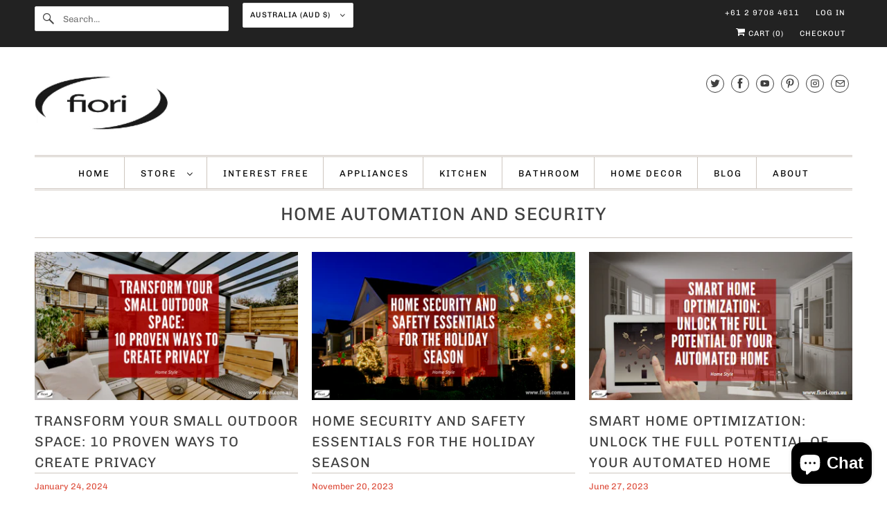

--- FILE ---
content_type: text/html; charset=utf-8
request_url: https://www.fiori.com.au/blogs/home-automation-and-security
body_size: 30224
content:















<!DOCTYPE html>
<html class="no-js no-touch" lang="en">
  <head>
  <script>
    window.Store = window.Store || {};
    window.Store.id = 1928660;
  </script>
    <meta charset="utf-8">
    <meta http-equiv="cleartype" content="on">
    <meta name="robots" content="index,follow">

    
    <title>Home Automation and Security - Designed for Everyday Living | Home, Kitchen, Bathroom &amp; Lifestyle</title>

    

    

<meta name="author" content="Designed for Everyday Living | Home, Kitchen, Bathroom &amp; Lifestyle">
<meta property="og:url" content="https://www.fiori.com.au/blogs/home-automation-and-security">
<meta property="og:site_name" content="Designed for Everyday Living | Home, Kitchen, Bathroom &amp; Lifestyle">




  <meta property="og:type" content="article">
  <meta property="og:title" content="Home Automation and Security">
  
    
    
    
      <meta property="og:image" content="http://www.fiori.com.au/cdn/shop/articles/FI_-_Blog_Transform_Your_Small_Outdoor_Space_10_Proven_Ways_to_Create_Privacy_600x.png?v=1706062927">
      <meta property="og:image:secure_url" content="https://www.fiori.com.au/cdn/shop/articles/FI_-_Blog_Transform_Your_Small_Outdoor_Space_10_Proven_Ways_to_Create_Privacy_600x.png?v=1706062927">
    
  






  <meta name="twitter:site" content="@Fiori_aus">

<meta name="twitter:card" content="summary">



    

    

    <!-- Mobile Specific Metas -->
    <meta name="HandheldFriendly" content="True">
    <meta name="MobileOptimized" content="320">
    <meta name="viewport" content="width=device-width,initial-scale=1">
    <meta name="theme-color" content="#ffffff">

    <!-- Preconnect Domains -->
    <link rel="preconnect" href="https://cdn.shopify.com" crossorigin>
    <link rel="preconnect" href="https://fonts.shopify.com" crossorigin>
    <link rel="preconnect" href="https://monorail-edge.shopifysvc.com">

    <!-- Preload Assets -->
    <link rel="preload" href="//www.fiori.com.au/cdn/shop/t/19/assets/vendors.js?v=144919140039296097911697031869" as="script">
    <link rel="preload" href="//www.fiori.com.au/cdn/shop/t/19/assets/fancybox.css?v=30466120580444283401697031869" as="style">
    <link rel="preload" href="//www.fiori.com.au/cdn/shop/t/19/assets/styles.css?v=56347611194146250721759332222" as="style">
    <link rel="preload" href="//www.fiori.com.au/cdn/shop/t/19/assets/app.js?v=53390520388348374821697031869" as="script">

    <!-- Stylesheet for Fancybox library -->
    <link href="//www.fiori.com.au/cdn/shop/t/19/assets/fancybox.css?v=30466120580444283401697031869" rel="stylesheet" type="text/css" media="all" />

    <!-- Stylesheets for Responsive -->
    <link href="//www.fiori.com.au/cdn/shop/t/19/assets/styles.css?v=56347611194146250721759332222" rel="stylesheet" type="text/css" media="all" />

    <!-- Icons -->
    
      <link rel="shortcut icon" type="image/x-icon" href="//www.fiori.com.au/cdn/shop/files/favicon-32x32_180x180.png?v=1739431375">
      <link rel="apple-touch-icon" href="//www.fiori.com.au/cdn/shop/files/favicon-32x32_180x180.png?v=1739431375"/>
      <link rel="apple-touch-icon" sizes="72x72" href="//www.fiori.com.au/cdn/shop/files/favicon-32x32_72x72.png?v=1739431375"/>
      <link rel="apple-touch-icon" sizes="114x114" href="//www.fiori.com.au/cdn/shop/files/favicon-32x32_114x114.png?v=1739431375"/>
      <link rel="apple-touch-icon" sizes="180x180" href="//www.fiori.com.au/cdn/shop/files/favicon-32x32_180x180.png?v=1739431375"/>
      <link rel="apple-touch-icon" sizes="228x228" href="//www.fiori.com.au/cdn/shop/files/favicon-32x32_228x228.png?v=1739431375"/>
    
      <link rel="canonical" href="https://www.fiori.com.au/blogs/home-automation-and-security"/>

    

    

    
    <script>
      window.PXUTheme = window.PXUTheme || {};
      window.PXUTheme.version = '9.1.0';
      window.PXUTheme.name = 'Responsive';
    </script>
    


    <script>
      
window.PXUTheme = window.PXUTheme || {};


window.PXUTheme.theme_settings = {};
window.PXUTheme.theme_settings.primary_locale = "true";
window.PXUTheme.theme_settings.current_locale = "en";
window.PXUTheme.theme_settings.shop_url = "/";


window.PXUTheme.theme_settings.newsletter_popup = false;
window.PXUTheme.theme_settings.newsletter_popup_days = "2";
window.PXUTheme.theme_settings.newsletter_popup_mobile = true;
window.PXUTheme.theme_settings.newsletter_popup_seconds = 8;


window.PXUTheme.theme_settings.enable_predictive_search = true;


window.PXUTheme.theme_settings.free_text = "Free";


window.PXUTheme.theme_settings.product_form_style = "swatches";
window.PXUTheme.theme_settings.display_inventory_left = false;
window.PXUTheme.theme_settings.limit_quantity = false;
window.PXUTheme.theme_settings.inventory_threshold = 10;
window.PXUTheme.theme_settings.free_price_text = "Free";


window.PXUTheme.theme_settings.collection_swatches = false;
window.PXUTheme.theme_settings.collection_secondary_image = false;


window.PXUTheme.theme_settings.cart_action = "ajax";
window.PXUTheme.theme_settings.collection_secondary_image = false;
window.PXUTheme.theme_settings.display_tos_checkbox = false;
window.PXUTheme.theme_settings.tos_richtext = "\u003cp\u003eI Agree with the Terms \u0026 Conditions\u003c\/p\u003e";


window.PXUTheme.translation = {};


window.PXUTheme.translation.newsletter_success_text = "Thank you for joining our mailing list!";


window.PXUTheme.translation.menu = "Menu";


window.PXUTheme.translation.agree_to_terms_warning = "You must agree with the terms and conditions to checkout.";
window.PXUTheme.translation.cart_discount = "Discount";
window.PXUTheme.translation.edit_cart = "View Cart";
window.PXUTheme.translation.add_to_cart_success = "Just Added";
window.PXUTheme.translation.agree_to_terms_html = "I Agree with the Terms &amp; Conditions";
window.PXUTheme.translation.checkout = "Checkout";
window.PXUTheme.translation.or = "or";
window.PXUTheme.translation.continue_shopping = "Continue Shopping";
window.PXUTheme.translation.no_shipping_destination = "We do not ship to this destination.";
window.PXUTheme.translation.additional_rate = "There is one shipping rate available for";
window.PXUTheme.translation.additional_rate_at = "at";
window.PXUTheme.translation.additional_rates_part_1 = "There are";
window.PXUTheme.translation.additional_rates_part_2 = "shipping rates available for";
window.PXUTheme.translation.additional_rates_part_3 = "starting at";


window.PXUTheme.translation.product_add_to_cart_success = "Added";
window.PXUTheme.translation.product_add_to_cart = "Add to cart";
window.PXUTheme.translation.product_notify_form_email = "Email address";
window.PXUTheme.translation.product_notify_form_send = "Send";
window.PXUTheme.translation.items_left_count_one = "item left";
window.PXUTheme.translation.items_left_count_other = "items left";
window.PXUTheme.translation.product_sold_out = "Sold Out";
window.PXUTheme.translation.product_unavailable = "Unavailable";
window.PXUTheme.translation.product_notify_form_success = "Thanks! We will notify you when this product becomes available!";
window.PXUTheme.translation.product_from = "from";


window.PXUTheme.currency = {};


window.PXUTheme.currency.shop_currency = "AUD";
window.PXUTheme.currency.default_currency = "AUD";
window.PXUTheme.currency.display_format = "money_format";
window.PXUTheme.currency.money_format = "${{amount}} $AUD";
window.PXUTheme.currency.money_format_no_currency = "${{amount}} $AUD";
window.PXUTheme.currency.money_format_currency = "${{amount}} AUD";
window.PXUTheme.currency.native_multi_currency = false;
window.PXUTheme.currency.shipping_calculator = false;
window.PXUTheme.currency.iso_code = "AUD";
window.PXUTheme.currency.symbol = "$";


window.PXUTheme.media_queries = {};
window.PXUTheme.media_queries.small = window.matchMedia( "(max-width: 480px)" );
window.PXUTheme.media_queries.medium = window.matchMedia( "(max-width: 798px)" );
window.PXUTheme.media_queries.large = window.matchMedia( "(min-width: 799px)" );
window.PXUTheme.media_queries.larger = window.matchMedia( "(min-width: 960px)" );
window.PXUTheme.media_queries.xlarge = window.matchMedia( "(min-width: 1200px)" );
window.PXUTheme.media_queries.ie10 = window.matchMedia( "all and (-ms-high-contrast: none), (-ms-high-contrast: active)" );
window.PXUTheme.media_queries.tablet = window.matchMedia( "only screen and (min-width: 799px) and (max-width: 1024px)" );


window.PXUTheme.routes = window.PXUTheme.routes || {};
window.PXUTheme.routes.root_url = "/";
window.PXUTheme.routes.search_url = "/search";
window.PXUTheme.routes.predictive_search_url = "/search/suggest";
window.PXUTheme.routes.cart_url = "/cart";
window.PXUTheme.routes.product_recommendations_url = "/recommendations/products";
    </script>

    <script>
      document.documentElement.className=document.documentElement.className.replace(/\bno-js\b/,'js');
      if(window.Shopify&&window.Shopify.designMode)document.documentElement.className+=' in-theme-editor';
      if(('ontouchstart' in window)||window.DocumentTouch&&document instanceof DocumentTouch)document.documentElement.className=document.documentElement.className.replace(/\bno-touch\b/,'has-touch');
    </script>

    <script src="//www.fiori.com.au/cdn/shop/t/19/assets/vendors.js?v=144919140039296097911697031869" defer></script>
    <script src="//www.fiori.com.au/cdn/shop/t/19/assets/app.js?v=53390520388348374821697031869" defer></script>

    
  <script>window.performance && window.performance.mark && window.performance.mark('shopify.content_for_header.start');</script><meta name="google-site-verification" content="FlslWcA0NaBIE9KErL9DP59tOjnssVup572-vtxfONk">
<meta name="facebook-domain-verification" content="qk7s4c8jz5g7kon0cuf2hfe2z9hnbu">
<meta name="facebook-domain-verification" content="yenachj4euod4kgy55wuzmqffvh44t">
<meta id="shopify-digital-wallet" name="shopify-digital-wallet" content="/1928660/digital_wallets/dialog">
<meta name="shopify-checkout-api-token" content="35e3900853b9822203c1290a76e3f260">
<meta id="in-context-paypal-metadata" data-shop-id="1928660" data-venmo-supported="false" data-environment="production" data-locale="en_US" data-paypal-v4="true" data-currency="AUD">
<link rel="alternate" type="application/atom+xml" title="Feed" href="/blogs/home-automation-and-security.atom" />
<script async="async" src="/checkouts/internal/preloads.js?locale=en-AU"></script>
<link rel="preconnect" href="https://shop.app" crossorigin="anonymous">
<script async="async" src="https://shop.app/checkouts/internal/preloads.js?locale=en-AU&shop_id=1928660" crossorigin="anonymous"></script>
<script id="apple-pay-shop-capabilities" type="application/json">{"shopId":1928660,"countryCode":"AU","currencyCode":"AUD","merchantCapabilities":["supports3DS"],"merchantId":"gid:\/\/shopify\/Shop\/1928660","merchantName":"Designed for Everyday Living | Home, Kitchen, Bathroom \u0026 Lifestyle","requiredBillingContactFields":["postalAddress","email","phone"],"requiredShippingContactFields":["postalAddress","email","phone"],"shippingType":"shipping","supportedNetworks":["visa","masterCard","amex","jcb"],"total":{"type":"pending","label":"Designed for Everyday Living | Home, Kitchen, Bathroom \u0026 Lifestyle","amount":"1.00"},"shopifyPaymentsEnabled":true,"supportsSubscriptions":true}</script>
<script id="shopify-features" type="application/json">{"accessToken":"35e3900853b9822203c1290a76e3f260","betas":["rich-media-storefront-analytics"],"domain":"www.fiori.com.au","predictiveSearch":true,"shopId":1928660,"locale":"en"}</script>
<script>var Shopify = Shopify || {};
Shopify.shop = "fioriappliances.myshopify.com";
Shopify.locale = "en";
Shopify.currency = {"active":"AUD","rate":"1.0"};
Shopify.country = "AU";
Shopify.theme = {"name":"Responsive - Default | Bold | Oct.11.2023","id":122968145986,"schema_name":"Responsive","schema_version":"9.1.0","theme_store_id":null,"role":"main"};
Shopify.theme.handle = "null";
Shopify.theme.style = {"id":null,"handle":null};
Shopify.cdnHost = "www.fiori.com.au/cdn";
Shopify.routes = Shopify.routes || {};
Shopify.routes.root = "/";</script>
<script type="module">!function(o){(o.Shopify=o.Shopify||{}).modules=!0}(window);</script>
<script>!function(o){function n(){var o=[];function n(){o.push(Array.prototype.slice.apply(arguments))}return n.q=o,n}var t=o.Shopify=o.Shopify||{};t.loadFeatures=n(),t.autoloadFeatures=n()}(window);</script>
<script>
  window.ShopifyPay = window.ShopifyPay || {};
  window.ShopifyPay.apiHost = "shop.app\/pay";
  window.ShopifyPay.redirectState = null;
</script>
<script id="shop-js-analytics" type="application/json">{"pageType":"blog"}</script>
<script defer="defer" async type="module" src="//www.fiori.com.au/cdn/shopifycloud/shop-js/modules/v2/client.init-shop-cart-sync_IZsNAliE.en.esm.js"></script>
<script defer="defer" async type="module" src="//www.fiori.com.au/cdn/shopifycloud/shop-js/modules/v2/chunk.common_0OUaOowp.esm.js"></script>
<script type="module">
  await import("//www.fiori.com.au/cdn/shopifycloud/shop-js/modules/v2/client.init-shop-cart-sync_IZsNAliE.en.esm.js");
await import("//www.fiori.com.au/cdn/shopifycloud/shop-js/modules/v2/chunk.common_0OUaOowp.esm.js");

  window.Shopify.SignInWithShop?.initShopCartSync?.({"fedCMEnabled":true,"windoidEnabled":true});

</script>
<script>
  window.Shopify = window.Shopify || {};
  if (!window.Shopify.featureAssets) window.Shopify.featureAssets = {};
  window.Shopify.featureAssets['shop-js'] = {"shop-cart-sync":["modules/v2/client.shop-cart-sync_DLOhI_0X.en.esm.js","modules/v2/chunk.common_0OUaOowp.esm.js"],"init-fed-cm":["modules/v2/client.init-fed-cm_C6YtU0w6.en.esm.js","modules/v2/chunk.common_0OUaOowp.esm.js"],"shop-button":["modules/v2/client.shop-button_BCMx7GTG.en.esm.js","modules/v2/chunk.common_0OUaOowp.esm.js"],"shop-cash-offers":["modules/v2/client.shop-cash-offers_BT26qb5j.en.esm.js","modules/v2/chunk.common_0OUaOowp.esm.js","modules/v2/chunk.modal_CGo_dVj3.esm.js"],"init-windoid":["modules/v2/client.init-windoid_B9PkRMql.en.esm.js","modules/v2/chunk.common_0OUaOowp.esm.js"],"init-shop-email-lookup-coordinator":["modules/v2/client.init-shop-email-lookup-coordinator_DZkqjsbU.en.esm.js","modules/v2/chunk.common_0OUaOowp.esm.js"],"shop-toast-manager":["modules/v2/client.shop-toast-manager_Di2EnuM7.en.esm.js","modules/v2/chunk.common_0OUaOowp.esm.js"],"shop-login-button":["modules/v2/client.shop-login-button_BtqW_SIO.en.esm.js","modules/v2/chunk.common_0OUaOowp.esm.js","modules/v2/chunk.modal_CGo_dVj3.esm.js"],"avatar":["modules/v2/client.avatar_BTnouDA3.en.esm.js"],"pay-button":["modules/v2/client.pay-button_CWa-C9R1.en.esm.js","modules/v2/chunk.common_0OUaOowp.esm.js"],"init-shop-cart-sync":["modules/v2/client.init-shop-cart-sync_IZsNAliE.en.esm.js","modules/v2/chunk.common_0OUaOowp.esm.js"],"init-customer-accounts":["modules/v2/client.init-customer-accounts_DenGwJTU.en.esm.js","modules/v2/client.shop-login-button_BtqW_SIO.en.esm.js","modules/v2/chunk.common_0OUaOowp.esm.js","modules/v2/chunk.modal_CGo_dVj3.esm.js"],"init-shop-for-new-customer-accounts":["modules/v2/client.init-shop-for-new-customer-accounts_JdHXxpS9.en.esm.js","modules/v2/client.shop-login-button_BtqW_SIO.en.esm.js","modules/v2/chunk.common_0OUaOowp.esm.js","modules/v2/chunk.modal_CGo_dVj3.esm.js"],"init-customer-accounts-sign-up":["modules/v2/client.init-customer-accounts-sign-up_D6__K_p8.en.esm.js","modules/v2/client.shop-login-button_BtqW_SIO.en.esm.js","modules/v2/chunk.common_0OUaOowp.esm.js","modules/v2/chunk.modal_CGo_dVj3.esm.js"],"checkout-modal":["modules/v2/client.checkout-modal_C_ZQDY6s.en.esm.js","modules/v2/chunk.common_0OUaOowp.esm.js","modules/v2/chunk.modal_CGo_dVj3.esm.js"],"shop-follow-button":["modules/v2/client.shop-follow-button_XetIsj8l.en.esm.js","modules/v2/chunk.common_0OUaOowp.esm.js","modules/v2/chunk.modal_CGo_dVj3.esm.js"],"lead-capture":["modules/v2/client.lead-capture_DvA72MRN.en.esm.js","modules/v2/chunk.common_0OUaOowp.esm.js","modules/v2/chunk.modal_CGo_dVj3.esm.js"],"shop-login":["modules/v2/client.shop-login_ClXNxyh6.en.esm.js","modules/v2/chunk.common_0OUaOowp.esm.js","modules/v2/chunk.modal_CGo_dVj3.esm.js"],"payment-terms":["modules/v2/client.payment-terms_CNlwjfZz.en.esm.js","modules/v2/chunk.common_0OUaOowp.esm.js","modules/v2/chunk.modal_CGo_dVj3.esm.js"]};
</script>
<script>(function() {
  var isLoaded = false;
  function asyncLoad() {
    if (isLoaded) return;
    isLoaded = true;
    var urls = ["https:\/\/rec.autocommerce.io\/recommender_javascript?shop=fioriappliances.myshopify.com","\/\/cdn.ywxi.net\/js\/partner-shopify.js?shop=fioriappliances.myshopify.com","\/\/cdn.shopify.com\/proxy\/19a23def9a0ae0f47a44f2f6011722b43a9e824715ea8bdc95294fc5c01d2e9a\/api.goaffpro.com\/loader.js?shop=fioriappliances.myshopify.com\u0026sp-cache-control=cHVibGljLCBtYXgtYWdlPTkwMA","https:\/\/cdn.pushowl.com\/latest\/sdks\/pushowl-shopify.js?subdomain=fioriappliances\u0026environment=production\u0026guid=675138d1-7b2c-4eb4-9754-d30d1666e251\u0026shop=fioriappliances.myshopify.com","https:\/\/na.shgcdn3.com\/pixel-collector.js?shop=fioriappliances.myshopify.com"];
    for (var i = 0; i < urls.length; i++) {
      var s = document.createElement('script');
      s.type = 'text/javascript';
      s.async = true;
      s.src = urls[i];
      var x = document.getElementsByTagName('script')[0];
      x.parentNode.insertBefore(s, x);
    }
  };
  if(window.attachEvent) {
    window.attachEvent('onload', asyncLoad);
  } else {
    window.addEventListener('load', asyncLoad, false);
  }
})();</script>
<script id="__st">var __st={"a":1928660,"offset":39600,"reqid":"5a43984e-d04f-44f3-a0c8-58b85e84c855-1768401493","pageurl":"www.fiori.com.au\/blogs\/home-automation-and-security","s":"blogs-22412197954","u":"d2dd55b84539","p":"blog","rtyp":"blog","rid":22412197954};</script>
<script>window.ShopifyPaypalV4VisibilityTracking = true;</script>
<script id="captcha-bootstrap">!function(){'use strict';const t='contact',e='account',n='new_comment',o=[[t,t],['blogs',n],['comments',n],[t,'customer']],c=[[e,'customer_login'],[e,'guest_login'],[e,'recover_customer_password'],[e,'create_customer']],r=t=>t.map((([t,e])=>`form[action*='/${t}']:not([data-nocaptcha='true']) input[name='form_type'][value='${e}']`)).join(','),a=t=>()=>t?[...document.querySelectorAll(t)].map((t=>t.form)):[];function s(){const t=[...o],e=r(t);return a(e)}const i='password',u='form_key',d=['recaptcha-v3-token','g-recaptcha-response','h-captcha-response',i],f=()=>{try{return window.sessionStorage}catch{return}},m='__shopify_v',_=t=>t.elements[u];function p(t,e,n=!1){try{const o=window.sessionStorage,c=JSON.parse(o.getItem(e)),{data:r}=function(t){const{data:e,action:n}=t;return t[m]||n?{data:e,action:n}:{data:t,action:n}}(c);for(const[e,n]of Object.entries(r))t.elements[e]&&(t.elements[e].value=n);n&&o.removeItem(e)}catch(o){console.error('form repopulation failed',{error:o})}}const l='form_type',E='cptcha';function T(t){t.dataset[E]=!0}const w=window,h=w.document,L='Shopify',v='ce_forms',y='captcha';let A=!1;((t,e)=>{const n=(g='f06e6c50-85a8-45c8-87d0-21a2b65856fe',I='https://cdn.shopify.com/shopifycloud/storefront-forms-hcaptcha/ce_storefront_forms_captcha_hcaptcha.v1.5.2.iife.js',D={infoText:'Protected by hCaptcha',privacyText:'Privacy',termsText:'Terms'},(t,e,n)=>{const o=w[L][v],c=o.bindForm;if(c)return c(t,g,e,D).then(n);var r;o.q.push([[t,g,e,D],n]),r=I,A||(h.body.append(Object.assign(h.createElement('script'),{id:'captcha-provider',async:!0,src:r})),A=!0)});var g,I,D;w[L]=w[L]||{},w[L][v]=w[L][v]||{},w[L][v].q=[],w[L][y]=w[L][y]||{},w[L][y].protect=function(t,e){n(t,void 0,e),T(t)},Object.freeze(w[L][y]),function(t,e,n,w,h,L){const[v,y,A,g]=function(t,e,n){const i=e?o:[],u=t?c:[],d=[...i,...u],f=r(d),m=r(i),_=r(d.filter((([t,e])=>n.includes(e))));return[a(f),a(m),a(_),s()]}(w,h,L),I=t=>{const e=t.target;return e instanceof HTMLFormElement?e:e&&e.form},D=t=>v().includes(t);t.addEventListener('submit',(t=>{const e=I(t);if(!e)return;const n=D(e)&&!e.dataset.hcaptchaBound&&!e.dataset.recaptchaBound,o=_(e),c=g().includes(e)&&(!o||!o.value);(n||c)&&t.preventDefault(),c&&!n&&(function(t){try{if(!f())return;!function(t){const e=f();if(!e)return;const n=_(t);if(!n)return;const o=n.value;o&&e.removeItem(o)}(t);const e=Array.from(Array(32),(()=>Math.random().toString(36)[2])).join('');!function(t,e){_(t)||t.append(Object.assign(document.createElement('input'),{type:'hidden',name:u})),t.elements[u].value=e}(t,e),function(t,e){const n=f();if(!n)return;const o=[...t.querySelectorAll(`input[type='${i}']`)].map((({name:t})=>t)),c=[...d,...o],r={};for(const[a,s]of new FormData(t).entries())c.includes(a)||(r[a]=s);n.setItem(e,JSON.stringify({[m]:1,action:t.action,data:r}))}(t,e)}catch(e){console.error('failed to persist form',e)}}(e),e.submit())}));const S=(t,e)=>{t&&!t.dataset[E]&&(n(t,e.some((e=>e===t))),T(t))};for(const o of['focusin','change'])t.addEventListener(o,(t=>{const e=I(t);D(e)&&S(e,y())}));const B=e.get('form_key'),M=e.get(l),P=B&&M;t.addEventListener('DOMContentLoaded',(()=>{const t=y();if(P)for(const e of t)e.elements[l].value===M&&p(e,B);[...new Set([...A(),...v().filter((t=>'true'===t.dataset.shopifyCaptcha))])].forEach((e=>S(e,t)))}))}(h,new URLSearchParams(w.location.search),n,t,e,['guest_login'])})(!0,!0)}();</script>
<script integrity="sha256-4kQ18oKyAcykRKYeNunJcIwy7WH5gtpwJnB7kiuLZ1E=" data-source-attribution="shopify.loadfeatures" defer="defer" src="//www.fiori.com.au/cdn/shopifycloud/storefront/assets/storefront/load_feature-a0a9edcb.js" crossorigin="anonymous"></script>
<script crossorigin="anonymous" defer="defer" src="//www.fiori.com.au/cdn/shopifycloud/storefront/assets/shopify_pay/storefront-65b4c6d7.js?v=20250812"></script>
<script data-source-attribution="shopify.dynamic_checkout.dynamic.init">var Shopify=Shopify||{};Shopify.PaymentButton=Shopify.PaymentButton||{isStorefrontPortableWallets:!0,init:function(){window.Shopify.PaymentButton.init=function(){};var t=document.createElement("script");t.src="https://www.fiori.com.au/cdn/shopifycloud/portable-wallets/latest/portable-wallets.en.js",t.type="module",document.head.appendChild(t)}};
</script>
<script data-source-attribution="shopify.dynamic_checkout.buyer_consent">
  function portableWalletsHideBuyerConsent(e){var t=document.getElementById("shopify-buyer-consent"),n=document.getElementById("shopify-subscription-policy-button");t&&n&&(t.classList.add("hidden"),t.setAttribute("aria-hidden","true"),n.removeEventListener("click",e))}function portableWalletsShowBuyerConsent(e){var t=document.getElementById("shopify-buyer-consent"),n=document.getElementById("shopify-subscription-policy-button");t&&n&&(t.classList.remove("hidden"),t.removeAttribute("aria-hidden"),n.addEventListener("click",e))}window.Shopify?.PaymentButton&&(window.Shopify.PaymentButton.hideBuyerConsent=portableWalletsHideBuyerConsent,window.Shopify.PaymentButton.showBuyerConsent=portableWalletsShowBuyerConsent);
</script>
<script data-source-attribution="shopify.dynamic_checkout.cart.bootstrap">document.addEventListener("DOMContentLoaded",(function(){function t(){return document.querySelector("shopify-accelerated-checkout-cart, shopify-accelerated-checkout")}if(t())Shopify.PaymentButton.init();else{new MutationObserver((function(e,n){t()&&(Shopify.PaymentButton.init(),n.disconnect())})).observe(document.body,{childList:!0,subtree:!0})}}));
</script>
<link id="shopify-accelerated-checkout-styles" rel="stylesheet" media="screen" href="https://www.fiori.com.au/cdn/shopifycloud/portable-wallets/latest/accelerated-checkout-backwards-compat.css" crossorigin="anonymous">
<style id="shopify-accelerated-checkout-cart">
        #shopify-buyer-consent {
  margin-top: 1em;
  display: inline-block;
  width: 100%;
}

#shopify-buyer-consent.hidden {
  display: none;
}

#shopify-subscription-policy-button {
  background: none;
  border: none;
  padding: 0;
  text-decoration: underline;
  font-size: inherit;
  cursor: pointer;
}

#shopify-subscription-policy-button::before {
  box-shadow: none;
}

      </style>

<script>window.performance && window.performance.mark && window.performance.mark('shopify.content_for_header.end');</script>
  





  <script type="text/javascript">
    
      window.__shgMoneyFormat = window.__shgMoneyFormat || {"AUD":{"currency":"AUD","currency_symbol":"$","currency_symbol_location":"left","decimal_places":2,"decimal_separator":".","thousands_separator":","}};
    
    window.__shgCurrentCurrencyCode = window.__shgCurrentCurrencyCode || {
      currency: "AUD",
      currency_symbol: "$",
      decimal_separator: ".",
      thousands_separator: ",",
      decimal_places: 2,
      currency_symbol_location: "left"
    };
  </script>




    <noscript>
      <style>
        .slides > li:first-child {display: block;}
        .image__fallback {
          width: 100vw;
          display: block !important;
          max-width: 100vw !important;
          margin-bottom: 0;
        }
        .no-js-only {
          display: inherit !important;
        }
        .icon-cart.cart-button {
          display: none;
        }
        .lazyload {
          opacity: 1;
          -webkit-filter: blur(0);
          filter: blur(0);
        }
        .animate_right,
        .animate_left,
        .animate_up,
        .animate_down {
          opacity: 1;
        }
        .product_section .product_form {
          opacity: 1;
        }
        .multi_select,
        form .select {
          display: block !important;
        }
        .swatch_options {
          display: none;
        }
        .image-element__wrap {
          display: none;
        }
      </style>
    </noscript>
<!-- GetResponse Analytics -->
  <script type="text/javascript">
      
  (function(m, o, n, t, e, r, _){
          m['__GetResponseAnalyticsObject'] = e;m[e] = m[e] || function() {(m[e].q = m[e].q || []).push(arguments)};
          r = o.createElement(n);_ = o.getElementsByTagName(n)[0];r.async = 1;r.src = t;r.setAttribute('crossorigin', 'use-credentials');_.parentNode .insertBefore(r, _);
      })(window, document, 'script', 'https://an.gr-wcon.com/script/661838bc-d19c-4fa7-8fe8-d6433047e9df/ga.js', 'GrTracking');


  </script>
  <!-- End GetResponse Analytics -->
  <script src="https://demandforapps.com/aodtabs/js/aod-tabs.js"></script>
  

<script type="text/javascript">
  
    window.SHG_CUSTOMER = null;
  
</script>







<script src="https://cdn.shopify.com/extensions/7bc9bb47-adfa-4267-963e-cadee5096caf/inbox-1252/assets/inbox-chat-loader.js" type="text/javascript" defer="defer"></script>
<link href="https://monorail-edge.shopifysvc.com" rel="dns-prefetch">
<script>(function(){if ("sendBeacon" in navigator && "performance" in window) {try {var session_token_from_headers = performance.getEntriesByType('navigation')[0].serverTiming.find(x => x.name == '_s').description;} catch {var session_token_from_headers = undefined;}var session_cookie_matches = document.cookie.match(/_shopify_s=([^;]*)/);var session_token_from_cookie = session_cookie_matches && session_cookie_matches.length === 2 ? session_cookie_matches[1] : "";var session_token = session_token_from_headers || session_token_from_cookie || "";function handle_abandonment_event(e) {var entries = performance.getEntries().filter(function(entry) {return /monorail-edge.shopifysvc.com/.test(entry.name);});if (!window.abandonment_tracked && entries.length === 0) {window.abandonment_tracked = true;var currentMs = Date.now();var navigation_start = performance.timing.navigationStart;var payload = {shop_id: 1928660,url: window.location.href,navigation_start,duration: currentMs - navigation_start,session_token,page_type: "blog"};window.navigator.sendBeacon("https://monorail-edge.shopifysvc.com/v1/produce", JSON.stringify({schema_id: "online_store_buyer_site_abandonment/1.1",payload: payload,metadata: {event_created_at_ms: currentMs,event_sent_at_ms: currentMs}}));}}window.addEventListener('pagehide', handle_abandonment_event);}}());</script>
<script id="web-pixels-manager-setup">(function e(e,d,r,n,o){if(void 0===o&&(o={}),!Boolean(null===(a=null===(i=window.Shopify)||void 0===i?void 0:i.analytics)||void 0===a?void 0:a.replayQueue)){var i,a;window.Shopify=window.Shopify||{};var t=window.Shopify;t.analytics=t.analytics||{};var s=t.analytics;s.replayQueue=[],s.publish=function(e,d,r){return s.replayQueue.push([e,d,r]),!0};try{self.performance.mark("wpm:start")}catch(e){}var l=function(){var e={modern:/Edge?\/(1{2}[4-9]|1[2-9]\d|[2-9]\d{2}|\d{4,})\.\d+(\.\d+|)|Firefox\/(1{2}[4-9]|1[2-9]\d|[2-9]\d{2}|\d{4,})\.\d+(\.\d+|)|Chrom(ium|e)\/(9{2}|\d{3,})\.\d+(\.\d+|)|(Maci|X1{2}).+ Version\/(15\.\d+|(1[6-9]|[2-9]\d|\d{3,})\.\d+)([,.]\d+|)( \(\w+\)|)( Mobile\/\w+|) Safari\/|Chrome.+OPR\/(9{2}|\d{3,})\.\d+\.\d+|(CPU[ +]OS|iPhone[ +]OS|CPU[ +]iPhone|CPU IPhone OS|CPU iPad OS)[ +]+(15[._]\d+|(1[6-9]|[2-9]\d|\d{3,})[._]\d+)([._]\d+|)|Android:?[ /-](13[3-9]|1[4-9]\d|[2-9]\d{2}|\d{4,})(\.\d+|)(\.\d+|)|Android.+Firefox\/(13[5-9]|1[4-9]\d|[2-9]\d{2}|\d{4,})\.\d+(\.\d+|)|Android.+Chrom(ium|e)\/(13[3-9]|1[4-9]\d|[2-9]\d{2}|\d{4,})\.\d+(\.\d+|)|SamsungBrowser\/([2-9]\d|\d{3,})\.\d+/,legacy:/Edge?\/(1[6-9]|[2-9]\d|\d{3,})\.\d+(\.\d+|)|Firefox\/(5[4-9]|[6-9]\d|\d{3,})\.\d+(\.\d+|)|Chrom(ium|e)\/(5[1-9]|[6-9]\d|\d{3,})\.\d+(\.\d+|)([\d.]+$|.*Safari\/(?![\d.]+ Edge\/[\d.]+$))|(Maci|X1{2}).+ Version\/(10\.\d+|(1[1-9]|[2-9]\d|\d{3,})\.\d+)([,.]\d+|)( \(\w+\)|)( Mobile\/\w+|) Safari\/|Chrome.+OPR\/(3[89]|[4-9]\d|\d{3,})\.\d+\.\d+|(CPU[ +]OS|iPhone[ +]OS|CPU[ +]iPhone|CPU IPhone OS|CPU iPad OS)[ +]+(10[._]\d+|(1[1-9]|[2-9]\d|\d{3,})[._]\d+)([._]\d+|)|Android:?[ /-](13[3-9]|1[4-9]\d|[2-9]\d{2}|\d{4,})(\.\d+|)(\.\d+|)|Mobile Safari.+OPR\/([89]\d|\d{3,})\.\d+\.\d+|Android.+Firefox\/(13[5-9]|1[4-9]\d|[2-9]\d{2}|\d{4,})\.\d+(\.\d+|)|Android.+Chrom(ium|e)\/(13[3-9]|1[4-9]\d|[2-9]\d{2}|\d{4,})\.\d+(\.\d+|)|Android.+(UC? ?Browser|UCWEB|U3)[ /]?(15\.([5-9]|\d{2,})|(1[6-9]|[2-9]\d|\d{3,})\.\d+)\.\d+|SamsungBrowser\/(5\.\d+|([6-9]|\d{2,})\.\d+)|Android.+MQ{2}Browser\/(14(\.(9|\d{2,})|)|(1[5-9]|[2-9]\d|\d{3,})(\.\d+|))(\.\d+|)|K[Aa][Ii]OS\/(3\.\d+|([4-9]|\d{2,})\.\d+)(\.\d+|)/},d=e.modern,r=e.legacy,n=navigator.userAgent;return n.match(d)?"modern":n.match(r)?"legacy":"unknown"}(),u="modern"===l?"modern":"legacy",c=(null!=n?n:{modern:"",legacy:""})[u],f=function(e){return[e.baseUrl,"/wpm","/b",e.hashVersion,"modern"===e.buildTarget?"m":"l",".js"].join("")}({baseUrl:d,hashVersion:r,buildTarget:u}),m=function(e){var d=e.version,r=e.bundleTarget,n=e.surface,o=e.pageUrl,i=e.monorailEndpoint;return{emit:function(e){var a=e.status,t=e.errorMsg,s=(new Date).getTime(),l=JSON.stringify({metadata:{event_sent_at_ms:s},events:[{schema_id:"web_pixels_manager_load/3.1",payload:{version:d,bundle_target:r,page_url:o,status:a,surface:n,error_msg:t},metadata:{event_created_at_ms:s}}]});if(!i)return console&&console.warn&&console.warn("[Web Pixels Manager] No Monorail endpoint provided, skipping logging."),!1;try{return self.navigator.sendBeacon.bind(self.navigator)(i,l)}catch(e){}var u=new XMLHttpRequest;try{return u.open("POST",i,!0),u.setRequestHeader("Content-Type","text/plain"),u.send(l),!0}catch(e){return console&&console.warn&&console.warn("[Web Pixels Manager] Got an unhandled error while logging to Monorail."),!1}}}}({version:r,bundleTarget:l,surface:e.surface,pageUrl:self.location.href,monorailEndpoint:e.monorailEndpoint});try{o.browserTarget=l,function(e){var d=e.src,r=e.async,n=void 0===r||r,o=e.onload,i=e.onerror,a=e.sri,t=e.scriptDataAttributes,s=void 0===t?{}:t,l=document.createElement("script"),u=document.querySelector("head"),c=document.querySelector("body");if(l.async=n,l.src=d,a&&(l.integrity=a,l.crossOrigin="anonymous"),s)for(var f in s)if(Object.prototype.hasOwnProperty.call(s,f))try{l.dataset[f]=s[f]}catch(e){}if(o&&l.addEventListener("load",o),i&&l.addEventListener("error",i),u)u.appendChild(l);else{if(!c)throw new Error("Did not find a head or body element to append the script");c.appendChild(l)}}({src:f,async:!0,onload:function(){if(!function(){var e,d;return Boolean(null===(d=null===(e=window.Shopify)||void 0===e?void 0:e.analytics)||void 0===d?void 0:d.initialized)}()){var d=window.webPixelsManager.init(e)||void 0;if(d){var r=window.Shopify.analytics;r.replayQueue.forEach((function(e){var r=e[0],n=e[1],o=e[2];d.publishCustomEvent(r,n,o)})),r.replayQueue=[],r.publish=d.publishCustomEvent,r.visitor=d.visitor,r.initialized=!0}}},onerror:function(){return m.emit({status:"failed",errorMsg:"".concat(f," has failed to load")})},sri:function(e){var d=/^sha384-[A-Za-z0-9+/=]+$/;return"string"==typeof e&&d.test(e)}(c)?c:"",scriptDataAttributes:o}),m.emit({status:"loading"})}catch(e){m.emit({status:"failed",errorMsg:(null==e?void 0:e.message)||"Unknown error"})}}})({shopId: 1928660,storefrontBaseUrl: "https://www.fiori.com.au",extensionsBaseUrl: "https://extensions.shopifycdn.com/cdn/shopifycloud/web-pixels-manager",monorailEndpoint: "https://monorail-edge.shopifysvc.com/unstable/produce_batch",surface: "storefront-renderer",enabledBetaFlags: ["2dca8a86","a0d5f9d2"],webPixelsConfigList: [{"id":"1053360194","configuration":"{\"site_id\":\"23c4323c-1db6-46b8-ba72-265a8845c724\",\"analytics_endpoint\":\"https:\\\/\\\/na.shgcdn3.com\"}","eventPayloadVersion":"v1","runtimeContext":"STRICT","scriptVersion":"695709fc3f146fa50a25299517a954f2","type":"APP","apiClientId":1158168,"privacyPurposes":["ANALYTICS","MARKETING","SALE_OF_DATA"],"dataSharingAdjustments":{"protectedCustomerApprovalScopes":["read_customer_personal_data"]}},{"id":"461963330","configuration":"{\"config\":\"{\\\"google_tag_ids\\\":[\\\"G-J7VQ43KVEG\\\",\\\"GT-MQDVF7T\\\"],\\\"target_country\\\":\\\"AU\\\",\\\"gtag_events\\\":[{\\\"type\\\":\\\"begin_checkout\\\",\\\"action_label\\\":\\\"G-J7VQ43KVEG\\\"},{\\\"type\\\":\\\"search\\\",\\\"action_label\\\":\\\"G-J7VQ43KVEG\\\"},{\\\"type\\\":\\\"view_item\\\",\\\"action_label\\\":[\\\"G-J7VQ43KVEG\\\",\\\"MC-6KV53N217N\\\"]},{\\\"type\\\":\\\"purchase\\\",\\\"action_label\\\":[\\\"G-J7VQ43KVEG\\\",\\\"MC-6KV53N217N\\\"]},{\\\"type\\\":\\\"page_view\\\",\\\"action_label\\\":[\\\"G-J7VQ43KVEG\\\",\\\"MC-6KV53N217N\\\"]},{\\\"type\\\":\\\"add_payment_info\\\",\\\"action_label\\\":\\\"G-J7VQ43KVEG\\\"},{\\\"type\\\":\\\"add_to_cart\\\",\\\"action_label\\\":\\\"G-J7VQ43KVEG\\\"}],\\\"enable_monitoring_mode\\\":false}\"}","eventPayloadVersion":"v1","runtimeContext":"OPEN","scriptVersion":"b2a88bafab3e21179ed38636efcd8a93","type":"APP","apiClientId":1780363,"privacyPurposes":[],"dataSharingAdjustments":{"protectedCustomerApprovalScopes":["read_customer_address","read_customer_email","read_customer_name","read_customer_personal_data","read_customer_phone"]}},{"id":"373784642","configuration":"{\"subdomain\": \"fioriappliances\"}","eventPayloadVersion":"v1","runtimeContext":"STRICT","scriptVersion":"3b2ebd05900ade53af350a1e59f367f9","type":"APP","apiClientId":1615517,"privacyPurposes":["ANALYTICS","MARKETING","SALE_OF_DATA"],"dataSharingAdjustments":{"protectedCustomerApprovalScopes":["read_customer_address","read_customer_email","read_customer_name","read_customer_personal_data","read_customer_phone"]}},{"id":"361824322","configuration":"{\"shop\":\"fioriappliances.myshopify.com\",\"cookie_duration\":\"604800\"}","eventPayloadVersion":"v1","runtimeContext":"STRICT","scriptVersion":"a2e7513c3708f34b1f617d7ce88f9697","type":"APP","apiClientId":2744533,"privacyPurposes":["ANALYTICS","MARKETING"],"dataSharingAdjustments":{"protectedCustomerApprovalScopes":["read_customer_address","read_customer_email","read_customer_name","read_customer_personal_data","read_customer_phone"]}},{"id":"201326658","configuration":"{\"pixel_id\":\"735131453217499\",\"pixel_type\":\"facebook_pixel\",\"metaapp_system_user_token\":\"-\"}","eventPayloadVersion":"v1","runtimeContext":"OPEN","scriptVersion":"ca16bc87fe92b6042fbaa3acc2fbdaa6","type":"APP","apiClientId":2329312,"privacyPurposes":["ANALYTICS","MARKETING","SALE_OF_DATA"],"dataSharingAdjustments":{"protectedCustomerApprovalScopes":["read_customer_address","read_customer_email","read_customer_name","read_customer_personal_data","read_customer_phone"]}},{"id":"51544130","configuration":"{\"tagID\":\"2613427654367\"}","eventPayloadVersion":"v1","runtimeContext":"STRICT","scriptVersion":"18031546ee651571ed29edbe71a3550b","type":"APP","apiClientId":3009811,"privacyPurposes":["ANALYTICS","MARKETING","SALE_OF_DATA"],"dataSharingAdjustments":{"protectedCustomerApprovalScopes":["read_customer_address","read_customer_email","read_customer_name","read_customer_personal_data","read_customer_phone"]}},{"id":"shopify-app-pixel","configuration":"{}","eventPayloadVersion":"v1","runtimeContext":"STRICT","scriptVersion":"0450","apiClientId":"shopify-pixel","type":"APP","privacyPurposes":["ANALYTICS","MARKETING"]},{"id":"shopify-custom-pixel","eventPayloadVersion":"v1","runtimeContext":"LAX","scriptVersion":"0450","apiClientId":"shopify-pixel","type":"CUSTOM","privacyPurposes":["ANALYTICS","MARKETING"]}],isMerchantRequest: false,initData: {"shop":{"name":"Designed for Everyday Living | Home, Kitchen, Bathroom \u0026 Lifestyle","paymentSettings":{"currencyCode":"AUD"},"myshopifyDomain":"fioriappliances.myshopify.com","countryCode":"AU","storefrontUrl":"https:\/\/www.fiori.com.au"},"customer":null,"cart":null,"checkout":null,"productVariants":[],"purchasingCompany":null},},"https://www.fiori.com.au/cdn","7cecd0b6w90c54c6cpe92089d5m57a67346",{"modern":"","legacy":""},{"shopId":"1928660","storefrontBaseUrl":"https:\/\/www.fiori.com.au","extensionBaseUrl":"https:\/\/extensions.shopifycdn.com\/cdn\/shopifycloud\/web-pixels-manager","surface":"storefront-renderer","enabledBetaFlags":"[\"2dca8a86\", \"a0d5f9d2\"]","isMerchantRequest":"false","hashVersion":"7cecd0b6w90c54c6cpe92089d5m57a67346","publish":"custom","events":"[[\"page_viewed\",{}]]"});</script><script>
  window.ShopifyAnalytics = window.ShopifyAnalytics || {};
  window.ShopifyAnalytics.meta = window.ShopifyAnalytics.meta || {};
  window.ShopifyAnalytics.meta.currency = 'AUD';
  var meta = {"page":{"pageType":"blog","resourceType":"blog","resourceId":22412197954,"requestId":"5a43984e-d04f-44f3-a0c8-58b85e84c855-1768401493"}};
  for (var attr in meta) {
    window.ShopifyAnalytics.meta[attr] = meta[attr];
  }
</script>
<script class="analytics">
  (function () {
    var customDocumentWrite = function(content) {
      var jquery = null;

      if (window.jQuery) {
        jquery = window.jQuery;
      } else if (window.Checkout && window.Checkout.$) {
        jquery = window.Checkout.$;
      }

      if (jquery) {
        jquery('body').append(content);
      }
    };

    var hasLoggedConversion = function(token) {
      if (token) {
        return document.cookie.indexOf('loggedConversion=' + token) !== -1;
      }
      return false;
    }

    var setCookieIfConversion = function(token) {
      if (token) {
        var twoMonthsFromNow = new Date(Date.now());
        twoMonthsFromNow.setMonth(twoMonthsFromNow.getMonth() + 2);

        document.cookie = 'loggedConversion=' + token + '; expires=' + twoMonthsFromNow;
      }
    }

    var trekkie = window.ShopifyAnalytics.lib = window.trekkie = window.trekkie || [];
    if (trekkie.integrations) {
      return;
    }
    trekkie.methods = [
      'identify',
      'page',
      'ready',
      'track',
      'trackForm',
      'trackLink'
    ];
    trekkie.factory = function(method) {
      return function() {
        var args = Array.prototype.slice.call(arguments);
        args.unshift(method);
        trekkie.push(args);
        return trekkie;
      };
    };
    for (var i = 0; i < trekkie.methods.length; i++) {
      var key = trekkie.methods[i];
      trekkie[key] = trekkie.factory(key);
    }
    trekkie.load = function(config) {
      trekkie.config = config || {};
      trekkie.config.initialDocumentCookie = document.cookie;
      var first = document.getElementsByTagName('script')[0];
      var script = document.createElement('script');
      script.type = 'text/javascript';
      script.onerror = function(e) {
        var scriptFallback = document.createElement('script');
        scriptFallback.type = 'text/javascript';
        scriptFallback.onerror = function(error) {
                var Monorail = {
      produce: function produce(monorailDomain, schemaId, payload) {
        var currentMs = new Date().getTime();
        var event = {
          schema_id: schemaId,
          payload: payload,
          metadata: {
            event_created_at_ms: currentMs,
            event_sent_at_ms: currentMs
          }
        };
        return Monorail.sendRequest("https://" + monorailDomain + "/v1/produce", JSON.stringify(event));
      },
      sendRequest: function sendRequest(endpointUrl, payload) {
        // Try the sendBeacon API
        if (window && window.navigator && typeof window.navigator.sendBeacon === 'function' && typeof window.Blob === 'function' && !Monorail.isIos12()) {
          var blobData = new window.Blob([payload], {
            type: 'text/plain'
          });

          if (window.navigator.sendBeacon(endpointUrl, blobData)) {
            return true;
          } // sendBeacon was not successful

        } // XHR beacon

        var xhr = new XMLHttpRequest();

        try {
          xhr.open('POST', endpointUrl);
          xhr.setRequestHeader('Content-Type', 'text/plain');
          xhr.send(payload);
        } catch (e) {
          console.log(e);
        }

        return false;
      },
      isIos12: function isIos12() {
        return window.navigator.userAgent.lastIndexOf('iPhone; CPU iPhone OS 12_') !== -1 || window.navigator.userAgent.lastIndexOf('iPad; CPU OS 12_') !== -1;
      }
    };
    Monorail.produce('monorail-edge.shopifysvc.com',
      'trekkie_storefront_load_errors/1.1',
      {shop_id: 1928660,
      theme_id: 122968145986,
      app_name: "storefront",
      context_url: window.location.href,
      source_url: "//www.fiori.com.au/cdn/s/trekkie.storefront.55c6279c31a6628627b2ba1c5ff367020da294e2.min.js"});

        };
        scriptFallback.async = true;
        scriptFallback.src = '//www.fiori.com.au/cdn/s/trekkie.storefront.55c6279c31a6628627b2ba1c5ff367020da294e2.min.js';
        first.parentNode.insertBefore(scriptFallback, first);
      };
      script.async = true;
      script.src = '//www.fiori.com.au/cdn/s/trekkie.storefront.55c6279c31a6628627b2ba1c5ff367020da294e2.min.js';
      first.parentNode.insertBefore(script, first);
    };
    trekkie.load(
      {"Trekkie":{"appName":"storefront","development":false,"defaultAttributes":{"shopId":1928660,"isMerchantRequest":null,"themeId":122968145986,"themeCityHash":"3173167848947612011","contentLanguage":"en","currency":"AUD","eventMetadataId":"c3bf5b4e-83a2-466e-8685-698bb13a5350"},"isServerSideCookieWritingEnabled":true,"monorailRegion":"shop_domain","enabledBetaFlags":["65f19447"]},"Session Attribution":{},"S2S":{"facebookCapiEnabled":false,"source":"trekkie-storefront-renderer","apiClientId":580111}}
    );

    var loaded = false;
    trekkie.ready(function() {
      if (loaded) return;
      loaded = true;

      window.ShopifyAnalytics.lib = window.trekkie;

      var originalDocumentWrite = document.write;
      document.write = customDocumentWrite;
      try { window.ShopifyAnalytics.merchantGoogleAnalytics.call(this); } catch(error) {};
      document.write = originalDocumentWrite;

      window.ShopifyAnalytics.lib.page(null,{"pageType":"blog","resourceType":"blog","resourceId":22412197954,"requestId":"5a43984e-d04f-44f3-a0c8-58b85e84c855-1768401493","shopifyEmitted":true});

      var match = window.location.pathname.match(/checkouts\/(.+)\/(thank_you|post_purchase)/)
      var token = match? match[1]: undefined;
      if (!hasLoggedConversion(token)) {
        setCookieIfConversion(token);
        
      }
    });


        var eventsListenerScript = document.createElement('script');
        eventsListenerScript.async = true;
        eventsListenerScript.src = "//www.fiori.com.au/cdn/shopifycloud/storefront/assets/shop_events_listener-3da45d37.js";
        document.getElementsByTagName('head')[0].appendChild(eventsListenerScript);

})();</script>
  <script>
  if (!window.ga || (window.ga && typeof window.ga !== 'function')) {
    window.ga = function ga() {
      (window.ga.q = window.ga.q || []).push(arguments);
      if (window.Shopify && window.Shopify.analytics && typeof window.Shopify.analytics.publish === 'function') {
        window.Shopify.analytics.publish("ga_stub_called", {}, {sendTo: "google_osp_migration"});
      }
      console.error("Shopify's Google Analytics stub called with:", Array.from(arguments), "\nSee https://help.shopify.com/manual/promoting-marketing/pixels/pixel-migration#google for more information.");
    };
    if (window.Shopify && window.Shopify.analytics && typeof window.Shopify.analytics.publish === 'function') {
      window.Shopify.analytics.publish("ga_stub_initialized", {}, {sendTo: "google_osp_migration"});
    }
  }
</script>
<script
  defer
  src="https://www.fiori.com.au/cdn/shopifycloud/perf-kit/shopify-perf-kit-3.0.3.min.js"
  data-application="storefront-renderer"
  data-shop-id="1928660"
  data-render-region="gcp-us-central1"
  data-page-type="blog"
  data-theme-instance-id="122968145986"
  data-theme-name="Responsive"
  data-theme-version="9.1.0"
  data-monorail-region="shop_domain"
  data-resource-timing-sampling-rate="10"
  data-shs="true"
  data-shs-beacon="true"
  data-shs-export-with-fetch="true"
  data-shs-logs-sample-rate="1"
  data-shs-beacon-endpoint="https://www.fiori.com.au/api/collect"
></script>
</head>

  <body class="blog"
        data-money-format="${{amount}} $AUD
"
        data-active-currency="AUD"
        data-shop-url="/">

    
    <svg
      class="icon-star-reference"
      aria-hidden="true"
      focusable="false"
      role="presentation"
      xmlns="http://www.w3.org/2000/svg" width="20" height="20" viewBox="3 3 17 17" fill="none"
    >
      <symbol id="icon-star">
        <rect class="icon-star-background" width="20" height="20" fill="currentColor"/>
        <path d="M10 3L12.163 7.60778L17 8.35121L13.5 11.9359L14.326 17L10 14.6078L5.674 17L6.5 11.9359L3 8.35121L7.837 7.60778L10 3Z" stroke="currentColor" stroke-width="2" stroke-linecap="round" stroke-linejoin="round" fill="none"/>
      </symbol>
      <clipPath id="icon-star-clip">
        <path d="M10 3L12.163 7.60778L17 8.35121L13.5 11.9359L14.326 17L10 14.6078L5.674 17L6.5 11.9359L3 8.35121L7.837 7.60778L10 3Z" stroke="currentColor" stroke-width="2" stroke-linecap="round" stroke-linejoin="round"/>
      </clipPath>
    </svg>
    


    

    <!-- BEGIN sections: header-group -->
<div id="shopify-section-sections--14729700704322__header" class="shopify-section shopify-section-group-header-group shopify-section--header"> <script type="application/ld+json">
  {
    "@context": "http://schema.org",
    "@type": "Organization",
    "name": "Designed for Everyday Living | Home, Kitchen, Bathroom &amp; Lifestyle",
    
      
      "logo": "https://www.fiori.com.au/cdn/shop/files/Webp.net-resizeimage_192x.png?v=1695868110",
    
    "sameAs": [
      "https://twitter.com/Fiori_aus",
      "https://www.facebook.com/Fiori.au",
      "https://www.pinterest.com.au/fioriaust/",
      "https://www.instagram.com/fioriaus/",
      "",
      "",
      "https://www.youtube.com/channel/UCSXiVyvW_2OorWcis_NSsPA",
      ""
    ],
    "url": "https://www.fiori.com.au"
  }
</script>

 





  <div class="site-overlay" data-site-overlay></div>


<div
  class="
    top-bar
    top-bar--fixed-true
    top-bar--announcement-bar--false
  "
>
  <section class="section">
    <div class="container">
      
        <div
          class="
            one-fourth
            column
            medium-down--one-whole
            top_bar_search
          "
        >
          



<form
  class="
    search-form
    search-form--header
    search-form--overlay-enabled-true
  "
  action="/search"
  data-search-form
  data-predictive-search-enabled-true
>
  <div class="search-form__input-wrapper">
    <input
      class="search-form__input"
      type="text"
      name="q"
      value=""
      placeholder="Search..."
      aria-label="Search..."
      
        autocorrect="off"
        autocomplete="off"
        autocapitalize="off"
        spellcheck="false"
      
      data-search-input
    >

    

    <button
      class="search-form__submit-button"
      type="submit"
      data-search-submit
    >
      <span class="icon-search"></span>
    </button>

    
      <button
        class="search-form__close-button"
        type="button"
        data-search-close
      >
        <svg
          width="14"
          height="14"
          viewBox="0 0 14 14"
          fill="none"
          xmlns="http://www.w3.org/2000/svg"
        >
          <path
            d="M1 13L13 1M13 13L1 1"
            stroke="#404040"
            stroke-width="2"
            stroke-linecap="round"
            stroke-linejoin="round"
          >
        </svg>
      </button>
    
  </div>

  
    <div
      class="search-form__results-container"
      data-search-results-container
      data-loading="false"
    >
      <div class="search-form__results-container-loading-state">
        <svg
          class="search-form__results-container-loading-state-spinner"
          width="24"
          height="24"
          viewBox="0 0 24 24"
          xmlns="http://www.w3.org/2000/svg"
        >
          <path d="M12,1A11,11,0,1,0,23,12,11,11,0,0,0,12,1Zm0,19a8,8,0,1,1,8-8A8,8,0,0,1,12,20Z"/>
          <path d="M10.14,1.16a11,11,0,0,0-9,8.92A1.59,1.59,0,0,0,2.46,12,1.52,1.52,0,0,0,4.11,10.7a8,8,0,0,1,6.66-6.61A1.42,1.42,0,0,0,12,2.69h0A1.57,1.57,0,0,0,10.14,1.16Z"/>
        </svg>
      </div>
      <div class="search-form__results" data-search-results></div>
    </div>
  
</form>

        </div>
      

      
        <div
          class="
            currencies-switcher
            one-half
            column
            is-hidden-mobile-only
          "
        >
          



  <div class="localization header-menu__disclosure">
    <div class="selectors-form__wrap"><noscript><form method="post" action="/localization" id="localization_form" accept-charset="UTF-8" class="selectors-form" enctype="multipart/form-data"><input type="hidden" name="form_type" value="localization" /><input type="hidden" name="utf8" value="✓" /><input type="hidden" name="_method" value="put" /><input type="hidden" name="return_to" value="/blogs/home-automation-and-security" /><details class="disclosure__details">
              <summary>
                <button
                  type="button"
                  class="disclosure__toggle disclosure__toggle--country"
                  aria-expanded="false"
                  aria-controls="country-list"
                  aria-describedby="country-heading"
                  data-disclosure-toggle
                  tabindex="-1"
                >
                Australia (AUD $) <span class="icon-down-arrow"></span>
                </button>
              </summary>
              <div
                class="
                  selectors-form__item
                  selectors-form__country
                "
              >
                <h2
                  class="hidden"
                  id="country-heading"
                >
                  Country
                </h2>

                <input
                  type="hidden"
                  name="country_code"
                  id="CountrySelector-585"
                  value="AUD"
                  data-disclosure-input
                />

                <div class="disclosure disclosure--country" data-disclosure data-disclosure-country>
                  <div class="disclosure__list-wrap animated fadeIn">
                    <div class="disclosure-list">
                      
                        <div class="disclosure-list__item-wrapper">
                          <input
                            type="radio"
                            id="AU"
                            class="disclosure-list__item disclosure-list__item--radio"
                            name="country_code"
                            value="AU"
                            
                              checked
                            
                          >
                          <label
                            for="AU"
                            class="disclosure-list__item--label"
                          >
                            Australia (AU $)
                          </label>
                        </div><button
                        class="disclosure__submit"
                        type="submit"
                      >
                        Submit
                      </button>
                    </div>
                  </div>
                </div>
              </div>
            </details>
          </form>
        </noscript><form method="post" action="/localization" id="localization_form" accept-charset="UTF-8" class="selectors-form selectors-form--no-js-hidden" enctype="multipart/form-data"><input type="hidden" name="form_type" value="localization" /><input type="hidden" name="utf8" value="✓" /><input type="hidden" name="_method" value="put" /><input type="hidden" name="return_to" value="/blogs/home-automation-and-security" /><div
            class="
              selectors-form__item
              selectors-form__country
            "
          >
            <h2
              class="hidden"
              id="country-heading"
            >
              Country
            </h2>

            <input
              type="hidden"
              name="country_code"
              id="CountrySelector-585"
              value="AU"
              data-disclosure-input
            />

            <div
              class="
                disclosure
                disclosure--country
              "
              data-disclosure
              data-disclosure-country
            >
              <button
                type="button"
                class="
                  disclosure__toggle
                  disclosure__toggle--country
                "
                aria-expanded="false"
                aria-controls="country-list"
                aria-describedby="country-heading"
                data-disclosure-toggle
              >
              Australia (AUD
               $) <span class="icon-down-arrow"></span>
              </button>
              <div
                class="
                  disclosure__list-wrap
                  animated
                  fadeIn
                "
              >
                <ul
                  id="country-list"
                  class="disclosure-list"
                  data-disclosure-list
                >
                  
                    <li
                      class="
                        disclosure-list__item
                        disclosure-list__item--current
                      "
                    >
                      <button
                        type="submit"
                        class="disclosure__button"
                        name="country_code"
                        value="AU"
                      >
                        Australia (AUD $)
                      </button>
                    </li></ul>
              </div>
            </div>
          </div>
        </form>
</div>
  </div>


        </div>
      

      <div
        class="
          top-bar__menu-column
          
            one-fourth
            column
          
          medium-down--one-whole
        "
      >
        <ul class="top-bar__menu">
          

          
            <li class="top-bar__menu-item">
              <a
                class="top-bar__menu-item-link"
                href="tel:61297084611"
              >+61 2 9708 4611</a>
            </li>
          

          
            
              <li class="top-bar__menu-item">
                <a
                  class="top-bar__menu-item-link"
                  id="customer_login_link"
                  href="/account/login"
                  data-no-instant
                >Log in</a>
              </li>
            
          

          <li class="top-bar__menu-item">
            <a
              class="
                top-bar__menu-item-link
                cart_button
              "
              href="/cart"
            >
              <span class="icon-cart"></span>
              Cart (<span class="cart_count">0</span>)
            </a>
          </li>

          <li class="top-bar__menu-item">
            
              <a
                class="
                  top-bar__menu-item-link
                  checkout
                "
                href="/cart"
              >Checkout</a>
            
          </li>
        </ul>
      </div>
    </div>
  </section>
</div>

<section class="section">
  <div
    class="
      container
      content
      header-container
    "
  >
    <div
      class="
        one-whole
        column
        logo
        header-logo
        header-logo--left
        topSearch--true
      "
    >
      
        <div class="header_icons social_icons">
          
  <a href="https://twitter.com/Fiori_aus" title="Designed for Everyday Living | Home, Kitchen, Bathroom &amp; Lifestyle on Twitter" class="ss-icon" rel="me" target="_blank">
    <span class="icon-twitter"></span>
  </a>



  <a href="https://www.facebook.com/Fiori.au" title="Designed for Everyday Living | Home, Kitchen, Bathroom &amp; Lifestyle on Facebook" class="ss-icon" rel="me" target="_blank">
    <span class="icon-facebook"></span>
  </a>



  <a href="https://www.youtube.com/channel/UCSXiVyvW_2OorWcis_NSsPA" title="Designed for Everyday Living | Home, Kitchen, Bathroom &amp; Lifestyle on YouTube" class="ss-icon" rel="me" target="_blank">
    <span class="icon-youtube"></span>
  </a>





  <a href="https://www.pinterest.com.au/fioriaust/" title="Designed for Everyday Living | Home, Kitchen, Bathroom &amp; Lifestyle on Pinterest" class="ss-icon" rel="me" target="_blank">
    <span class="icon-pinterest"></span>
  </a>





  <a href="https://www.instagram.com/fioriaus/" title="Designed for Everyday Living | Home, Kitchen, Bathroom &amp; Lifestyle on Instagram" class="ss-icon" rel="me" target="_blank">
    <span class="icon-instagram"></span>
  </a>







  <a href="mailto:info@fiori.com.au" title="Email Designed for Everyday Living | Home, Kitchen, Bathroom &amp; Lifestyle" class="ss-icon mail" target="_blank">
    <span class="icon-mail"></span>
  </a>

        </div>
      

      <a
        class="logo-align--left"
        href="/"
        title="Designed for Everyday Living | Home, Kitchen, Bathroom &amp; Lifestyle"
      >
        <span
          class="
            is-hidden
            is-visible--mobile
            logo--mobile
          "
        >
          
            









  <div
    class="image-element__wrap"
    style=";"
  >
    <img
      
      src="//www.fiori.com.au/cdn/shop/files/small_fiori_logo_2000x.jpg?v=1744614789"
      alt=""
      style="object-fit:cover;object-position:50.0% 50.0%;"
    >
  </div>



<noscript>
  <img
    class=""
    src="//www.fiori.com.au/cdn/shop/files/small_fiori_logo_2000x.jpg?v=1744614789"
    alt=""
    style="object-fit:cover;object-position:50.0% 50.0%;"
  >
</noscript>

          
        </span>

        

        <span
          class="
            logo--desktop
            is-hidden-mobile-only
          "
        >
          
            









  <div
    class="image-element__wrap"
    style=";"
  >
    <img
      
      src="//www.fiori.com.au/cdn/shop/files/Webp.net-resizeimage_2000x.png?v=1695868110"
      alt=""
      style="object-fit:cover;object-position:50.0% 50.0%;"
    >
  </div>



<noscript>
  <img
    class=""
    src="//www.fiori.com.au/cdn/shop/files/Webp.net-resizeimage_2000x.png?v=1695868110"
    alt=""
    style="object-fit:cover;object-position:50.0% 50.0%;"
  >
</noscript>

          
        </span>
      </a>
    </div>

    <div class="one-whole column">
      <div id="mobile_nav" class="nav-align--center nav-border--double"></div>
      <div id="nav" class=" nav-align--center
                            nav-border--double
                            nav-separator--solid">
        <ul class="js-navigation menu-navigation disclosure--enabled menu-desktop" id="menu" role="navigation">

            
            


              

              


            


              

              


            

            
              
  
    <li>
      <a  tabindex="0" href="/">Home</a>
    </li>
  


            
          

            
            


              

              


            


              
                <style>
                  .megaMenu-id-9733e87e-6cf5-4479-be3d-73d5e675bb61 .megaMenu-column {
                    width: calc(20% + 1px);
                  }
                </style>
              

              
<style>
                  .megaMenu-banner { background-color: #ffffff; }
                  .megaMenu-banner p { color: #404040; }
                </style>
                

            
              
  <li
    class="
      megaMenu-dropdown
      sub-menu
      js-megaMenu-dropdown
      
        parent-link--true
      
    "
    aria-haspopup="true"
    aria-expanded="false"
  >
    <details data-nav-details>
      <summary class="sub-menu--link " href="/collections/all" >
        Store
        <span
          class="
            icon-down-arrow
            arrow
            menu-icon
          "
        >
        </span>
      </summary>
      <span
        class="
          icon-right-arrow
          arrow
          mega-mobile-arrow
          menu-icon
        "
      >
      </span>
    </details>

    <div
  class="
    megaMenu
    js-megaMenu
    megaMenu-id-9733e87e-6cf5-4479-be3d-73d5e675bb61megaMenu-left
    animated
    fadeIn
  "
>
  <div
    class="megaMenu-grid-wrap"
    data-simplebar
    data-simplebar-auto-hide="false"
  >
    <div class="megaMenu-grid js-megaMenu-grid" data-grid-size="11">
      
        
          <div class="megaMenu-column megaMenu-custom-column">
  
    <h3 class="megaMenu-subtitle">
      
        Catalog
      
    </h3>
  

  

  

  

  <div class="megaMenu-text">
    
  </div>
</div>

        
      

      
        <div class="megaMenu-column">
          <h3
            class="
              megaMenu-subtitle
              
                js-megaMenu-dropdown
              
              
                parent-link--true
              
            "
            data-sub-link="9"
          >
            <a class="" href="/collections/appliances" >
              Appliances
            </a>
            
              &nbsp;
              <span
                class="
                  icon-right-arrow
                  arrow
                  mega-sub-arrow
                  menu-icon
                "
              >
              </span>
            
          </h3>
          
            <div class="megaMenu-submenu">
              
                
                  <div class="megaMenu-sublink-item">
                    <a href="/collections/appliance-packages">
                      Appliance Packages
                    </a>
                  </div>
                
              
                
                  <div class="megaMenu-sublink-item">
                    <a href="/collections/cooker-hoods">
                      Cooker Hoods
                    </a>
                  </div>
                
              
                
                  <div class="megaMenu-sublink-item">
                    <a href="/collections/dishwashers">
                      Dishwashers
                    </a>
                  </div>
                
              
                
                  <div class="megaMenu-sublink-item">
                    <a href="/collections/electric-cooktops">
                      Electric Cooktops
                    </a>
                  </div>
                
              
                
                  <div class="megaMenu-sublink-item">
                    <a href="/collections/gas-cooktops">
                      Gas Cooktops
                    </a>
                  </div>
                
              
                
                  <div class="megaMenu-sublink-item">
                    <a href="/collections/induction-cooktops">
                      Induction Cooktops
                    </a>
                  </div>
                
              
                
                  <div class="megaMenu-sublink-item">
                    <a href="/collections/microwave-ovens">
                      Microwave Ovens
                    </a>
                  </div>
                
              
                
                  <div class="megaMenu-sublink-item">
                    <a href="/collections/ovens">
                      Ovens
                    </a>
                  </div>
                
              
                
                  <div class="megaMenu-sublink-item">
                    <a href="/collections/upright-cookers">
                      Upright Cookers
                    </a>
                  </div>
                
              
            </div>
          
        </div>
      
        <div class="megaMenu-column">
          <h3
            class="
              megaMenu-subtitle
              
                js-megaMenu-dropdown
              
              
                parent-link--true
              
            "
            data-sub-link="7"
          >
            <a class="" href="/collections/bags-and-accessories" >
              Bags and Accessories
            </a>
            
              &nbsp;
              <span
                class="
                  icon-right-arrow
                  arrow
                  mega-sub-arrow
                  menu-icon
                "
              >
              </span>
            
          </h3>
          
            <div class="megaMenu-submenu">
              
                
                  <div class="megaMenu-sublink-item">
                    <a href="/collections/backpacks">
                      Backpacks
                    </a>
                  </div>
                
              
                
                  <div class="megaMenu-sublink-item">
                    <a href="/collections/camera-bags">
                      Camera Bags
                    </a>
                  </div>
                
              
                
                  <div class="megaMenu-sublink-item">
                    <a href="/collections/casual-bags">
                      Casual Bags
                    </a>
                  </div>
                
              
                
                  <div class="megaMenu-sublink-item">
                    <a href="/collections/mens-leather-bags">
                      Mens Leather Bags
                    </a>
                  </div>
                
              
                
                  <div class="megaMenu-sublink-item">
                    <a href="/collections/womens-leather-bags">
                      Womens Leather Bags
                    </a>
                  </div>
                
              
                
                  <div class="megaMenu-sublink-item">
                    <a href="/collections/gym-bags">
                      Sports Bags
                    </a>
                  </div>
                
              
                
                  <div class="megaMenu-sublink-item">
                    <a href="/collections/travel-bags">
                      Travel Bags
                    </a>
                  </div>
                
              
            </div>
          
        </div>
      
        <div class="megaMenu-column">
          <h3
            class="
              megaMenu-subtitle
              
                js-megaMenu-dropdown
              
              
                parent-link--true
              
            "
            data-sub-link="6"
          >
            <a class="" href="/collections/clothes-accessories" >
              Clothes and Accessories
            </a>
            
              &nbsp;
              <span
                class="
                  icon-right-arrow
                  arrow
                  mega-sub-arrow
                  menu-icon
                "
              >
              </span>
            
          </h3>
          
            <div class="megaMenu-submenu">
              
                
                  <div class="megaMenu-sublink-item">
                    <a href="/collections/mens-accessories">
                      Mens Accessories
                    </a>
                  </div>
                
              
                
                  <div class="megaMenu-sublink-item">
                    <a href="/collections/mens-casual-clothes">
                      Mens Casual Clothes
                    </a>
                  </div>
                
              
                
                  <div class="megaMenu-sublink-item">
                    <a href="/collections/jewelry">
                      Jewellery
                    </a>
                  </div>
                
              
                
                  <div class="megaMenu-sublink-item">
                    <a href="/collections/scarves">
                      Scarves
                    </a>
                  </div>
                
              
                
                  <div class="megaMenu-sublink-item">
                    <a href="/collections/womens-casual-clothes">
                      Womens Casual Clothes
                    </a>
                  </div>
                
              
                
                  <div class="megaMenu-sublink-item">
                    <a href="/collections/womens-accessories">
                      Womens Accessories
                    </a>
                  </div>
                
              
            </div>
          
        </div>
      
        <div class="megaMenu-column">
          <h3
            class="
              megaMenu-subtitle
              
                js-megaMenu-dropdown
              
              
                parent-link--true
              
            "
            data-sub-link="13"
          >
            <a class="" href="/collections/bathroom" >
              Bathroom
            </a>
            
              &nbsp;
              <span
                class="
                  icon-right-arrow
                  arrow
                  mega-sub-arrow
                  menu-icon
                "
              >
              </span>
            
          </h3>
          
            <div class="megaMenu-submenu">
              
                
                  <div class="megaMenu-sublink-item">
                    <a href="/collections/bathroom-accessories">
                      Accessories
                    </a>
                  </div>
                
              
                
                  <div class="megaMenu-sublink-item">
                    <a href="/collections/bathroom-mirrors">
                      Bathroom Mirrors
                    </a>
                  </div>
                
              
                
                  <div class="megaMenu-sublink-item">
                    <a href="/collections/bathware-curved">
                      Curved Bathware
                    </a>
                  </div>
                
              
                
                  <div class="megaMenu-sublink-item">
                    <a href="/collections/bathware-square">
                      Square Bathware
                    </a>
                  </div>
                
              
                
                  <div class="megaMenu-sublink-item">
                    <a href="/collections/bathware-standard">
                      Standard Bathware
                    </a>
                  </div>
                
              
                
                  <div class="megaMenu-sublink-item">
                    <a href="/collections/laundry">
                      Laundry
                    </a>
                  </div>
                
              
                
                  <div class="megaMenu-sublink-item">
                    <a href="/collections/shower-screens">
                      Screens
                    </a>
                  </div>
                
              
                
                  <div class="megaMenu-sublink-item">
                    <a href="/collections/shower">
                      Shower
                    </a>
                  </div>
                
              
                
                  <div class="megaMenu-sublink-item">
                    <a href="/collections/shower-on-rail">
                      Shower On Rail
                    </a>
                  </div>
                
              
                
                  <div class="megaMenu-sublink-item">
                    <a href="/collections/bath-spouts">
                      Spouts
                    </a>
                  </div>
                
              
                
                  <div class="megaMenu-sublink-item">
                    <a href="/collections/bathroom-storage">
                      Storage
                    </a>
                  </div>
                
              
                
                  <div class="megaMenu-sublink-item">
                    <a href="/collections/bathroom-taps">
                      Taps
                    </a>
                  </div>
                
              
                
                  <div class="megaMenu-sublink-item">
                    <a href="/collections/toilets">
                      Toilets
                    </a>
                  </div>
                
              
            </div>
          
        </div>
      
        <div class="megaMenu-column">
          <h3
            class="
              megaMenu-subtitle
              
                js-megaMenu-dropdown
              
              
                parent-link--true
              
            "
            data-sub-link="5"
          >
            <a class="" href="/collections/weeklydeals" >
              Best Deals
            </a>
            
              &nbsp;
              <span
                class="
                  icon-right-arrow
                  arrow
                  mega-sub-arrow
                  menu-icon
                "
              >
              </span>
            
          </h3>
          
            <div class="megaMenu-submenu">
              
                
                  <div class="megaMenu-sublink-item">
                    <a href="/collections/weeklydeals">
                      Best Deals
                    </a>
                  </div>
                
              
                
                  <div class="megaMenu-sublink-item">
                    <a href="/collections/best-sellers">
                      Best Sellers
                    </a>
                  </div>
                
              
                
                  <div class="megaMenu-sublink-item">
                    <a href="/collections/gift-cards">
                      Gift Cards
                    </a>
                  </div>
                
              
                
                  <div class="megaMenu-sublink-item">
                    <a href="/collections/promotions">
                      Promotions
                    </a>
                  </div>
                
              
                
                  <div class="megaMenu-sublink-item">
                    <a href="/collections/resources">
                      Resources
                    </a>
                  </div>
                
              
            </div>
          
        </div>
      
        <div class="megaMenu-column">
          <h3
            class="
              megaMenu-subtitle
              
                js-megaMenu-dropdown
              
              
                parent-link--true
              
            "
            data-sub-link="9"
          >
            <a class="" href="/collections/home-appliances" >
              Home Appliances
            </a>
            
              &nbsp;
              <span
                class="
                  icon-right-arrow
                  arrow
                  mega-sub-arrow
                  menu-icon
                "
              >
              </span>
            
          </h3>
          
            <div class="megaMenu-submenu">
              
                
                  <div class="megaMenu-sublink-item">
                    <a href="/collections/air-conditioning">
                      Air Conditioners
                    </a>
                  </div>
                
              
                
                  <div class="megaMenu-sublink-item">
                    <a href="/collections/bar-fridges">
                      Bar Fridges
                    </a>
                  </div>
                
              
                
                  <div class="megaMenu-sublink-item">
                    <a href="/collections/coffee-machines">
                      Coffee Machines
                    </a>
                  </div>
                
              
                
                  <div class="megaMenu-sublink-item">
                    <a href="/collections/gadgets">
                      Gadgets
                    </a>
                  </div>
                
              
                
                  <div class="megaMenu-sublink-item">
                    <a href="/collections/home-entertainment">
                      Home Entertainment
                    </a>
                  </div>
                
              
                
                  <div class="megaMenu-sublink-item">
                    <a href="/collections/microwave-ovens">
                      Microwave Ovens
                    </a>
                  </div>
                
              
                
                  <div class="megaMenu-sublink-item">
                    <a href="/collections/milk-frother">
                      Milk Frother
                    </a>
                  </div>
                
              
                
                  <div class="megaMenu-sublink-item">
                    <a href="/collections/small-appliances">
                      Small Appliances
                    </a>
                  </div>
                
              
                
                  <div class="megaMenu-sublink-item">
                    <a href="/collections/vaccuum-cleaners">
                      Vacuum Cleaners
                    </a>
                  </div>
                
              
            </div>
          
        </div>
      
        <div class="megaMenu-column">
          <h3
            class="
              megaMenu-subtitle
              
                js-megaMenu-dropdown
              
              
                parent-link--true
              
            "
            data-sub-link="8"
          >
            <a class="" href="/collections/home-decor" >
              Home Decor
            </a>
            
              &nbsp;
              <span
                class="
                  icon-right-arrow
                  arrow
                  mega-sub-arrow
                  menu-icon
                "
              >
              </span>
            
          </h3>
          
            <div class="megaMenu-submenu">
              
                
                  <div class="megaMenu-sublink-item">
                    <a href="/collections/bathroom-mirrors">
                      Bathroom Mirrors
                    </a>
                  </div>
                
              
                
                  <div class="megaMenu-sublink-item">
                    <a href="/collections/candles">
                      Candles
                    </a>
                  </div>
                
              
                
                  <div class="megaMenu-sublink-item">
                    <a href="/collections/cushions">
                      Cushions
                    </a>
                  </div>
                
              
                
                  <div class="megaMenu-sublink-item">
                    <a href="/collections/mirrors">
                      Mirrors
                    </a>
                  </div>
                
              
                
                  <div class="megaMenu-sublink-item">
                    <a href="/collections/rugs">
                      Rugs
                    </a>
                  </div>
                
              
                
                  <div class="megaMenu-sublink-item">
                    <a href="/collections/throws">
                      Throws and Blankets
                    </a>
                  </div>
                
              
                
                  <div class="megaMenu-sublink-item">
                    <a href="/collections/art">
                      Wall Art
                    </a>
                  </div>
                
              
                
                  <div class="megaMenu-sublink-item">
                    <a href="/collections/wall-stickers">
                      Wall Stickers
                    </a>
                  </div>
                
              
            </div>
          
        </div>
      
        <div class="megaMenu-column">
          <h3
            class="
              megaMenu-subtitle
              
                js-megaMenu-dropdown
              
              
                parent-link--true
              
            "
            data-sub-link="10"
          >
            <a class="" href="/collections/homeware" >
              Homeware
            </a>
            
              &nbsp;
              <span
                class="
                  icon-right-arrow
                  arrow
                  mega-sub-arrow
                  menu-icon
                "
              >
              </span>
            
          </h3>
          
            <div class="megaMenu-submenu">
              
                
                  <div class="megaMenu-sublink-item">
                    <a href="/collections/bedding">
                      Bedding
                    </a>
                  </div>
                
              
                
                  <div class="megaMenu-sublink-item">
                    <a href="/collections/bed">
                      Bedroom Storage
                    </a>
                  </div>
                
              
                
                  <div class="megaMenu-sublink-item">
                    <a href="/collections/entertaining">
                      Entertaining
                    </a>
                  </div>
                
              
                
                  <div class="megaMenu-sublink-item">
                    <a href="/collections/home-office">
                      Home Office
                    </a>
                  </div>
                
              
                
                  <div class="megaMenu-sublink-item">
                    <a href="/collections/humidifiers">
                      Humidifiers
                    </a>
                  </div>
                
              
                
                  <div class="megaMenu-sublink-item">
                    <a href="/collections/lighting">
                      Lighting
                    </a>
                  </div>
                
              
                
                  <div class="megaMenu-sublink-item">
                    <a href="/collections/night-lights">
                      Night Lights
                    </a>
                  </div>
                
              
                
                  <div class="megaMenu-sublink-item">
                    <a href="/collections/salt-lamps">
                      Salt Lamps
                    </a>
                  </div>
                
              
                
                  <div class="megaMenu-sublink-item">
                    <a href="/collections/towels">
                      Towels
                    </a>
                  </div>
                
              
                
                  <div class="megaMenu-sublink-item">
                    <a href="/collections/tableware">
                      Tableware
                    </a>
                  </div>
                
              
            </div>
          
        </div>
      
        <div class="megaMenu-column">
          <h3
            class="
              megaMenu-subtitle
              
                js-megaMenu-dropdown
              
              
                parent-link--true
              
            "
            data-sub-link="12"
          >
            <a class="" href="/collections/kitchen" >
              Kitchen
            </a>
            
              &nbsp;
              <span
                class="
                  icon-right-arrow
                  arrow
                  mega-sub-arrow
                  menu-icon
                "
              >
              </span>
            
          </h3>
          
            <div class="megaMenu-submenu">
              
                
                  <div class="megaMenu-sublink-item">
                    <a href="/collections/kitchen-bins">
                      Bins
                    </a>
                  </div>
                
              
                
                  <div class="megaMenu-sublink-item">
                    <a href="/collections/bowls">
                      Bowls
                    </a>
                  </div>
                
              
                
                  <div class="megaMenu-sublink-item">
                    <a href="/collections/cookware">
                      Cookware
                    </a>
                  </div>
                
              
                
                  <div class="megaMenu-sublink-item">
                    <a href="/collections/drinkware">
                      Drinkware
                    </a>
                  </div>
                
              
                
                  <div class="megaMenu-sublink-item">
                    <a href="/collections/food-storage">
                      Food Storage
                    </a>
                  </div>
                
              
                
                  <div class="megaMenu-sublink-item">
                    <a href="/collections/granite-sinks">
                      Granite Sinks
                    </a>
                  </div>
                
              
                
                  <div class="megaMenu-sublink-item">
                    <a href="/collections/kitchen-sinks">
                      Sinks
                    </a>
                  </div>
                
              
                
                  <div class="megaMenu-sublink-item">
                    <a href="/collections/undermount-sinks">
                      Undermount Sinks
                    </a>
                  </div>
                
              
                
                  <div class="megaMenu-sublink-item">
                    <a href="/collections/stools-and-chairs">
                      Stools
                    </a>
                  </div>
                
              
                
                  <div class="megaMenu-sublink-item">
                    <a href="/collections/kitchen-storage">
                      Storage
                    </a>
                  </div>
                
              
                
                  <div class="megaMenu-sublink-item">
                    <a href="/collections/kitchen-taps">
                      Taps
                    </a>
                  </div>
                
              
                
                  <div class="megaMenu-sublink-item">
                    <a href="/collections/water-filters">
                      Water Filters
                    </a>
                  </div>
                
              
            </div>
          
        </div>
      
        <div class="megaMenu-column">
          <h3
            class="
              megaMenu-subtitle
              
              
                parent-link--true
              
            "
            data-sub-link="0"
          >
            <a class="" href="/collections/new-releases" >
              New Releases
            </a>
            
          </h3>
          
        </div>
      
        <div class="megaMenu-column">
          <h3
            class="
              megaMenu-subtitle
              
                js-megaMenu-dropdown
              
              
                parent-link--true
              
            "
            data-sub-link="12"
          >
            <a class="" href="/collections/home-outdoors-products" >
              Outdoors
            </a>
            
              &nbsp;
              <span
                class="
                  icon-right-arrow
                  arrow
                  mega-sub-arrow
                  menu-icon
                "
              >
              </span>
            
          </h3>
          
            <div class="megaMenu-submenu">
              
                
                  <div class="megaMenu-sublink-item">
                    <a href="/collections/awnings">
                      Awnings
                    </a>
                  </div>
                
              
                
                  <div class="megaMenu-sublink-item">
                    <a href="/collections/chairs-and-lounges">
                      Chairs and Lounges
                    </a>
                  </div>
                
              
                
                  <div class="megaMenu-sublink-item">
                    <a href="/collections/privacy-screens">
                      Privacy Screens
                    </a>
                  </div>
                
              
                
                  <div class="megaMenu-sublink-item">
                    <a href="/collections/fire-pits">
                      Fire Pits
                    </a>
                  </div>
                
              
                
                  <div class="megaMenu-sublink-item">
                    <a href="/collections/gazebos">
                      Gazebo
                    </a>
                  </div>
                
              
                
                  <div class="megaMenu-sublink-item">
                    <a href="/collections/outdoor-lights">
                      Outdoor Lights
                    </a>
                  </div>
                
              
                
                  <div class="megaMenu-sublink-item">
                    <a href="/collections/umbrellas">
                      Umbrellas
                    </a>
                  </div>
                
              
                
                  <div class="megaMenu-sublink-item">
                    <a href="/collections/bbqs">
                      BBQs
                    </a>
                  </div>
                
              
                
                  <div class="megaMenu-sublink-item">
                    <a href="/collections/home-security-1">
                      Home Security
                    </a>
                  </div>
                
              
                
                  <div class="megaMenu-sublink-item">
                    <a href="/collections/pool">
                      Pool
                    </a>
                  </div>
                
              
                
                  <div class="megaMenu-sublink-item">
                    <a href="/collections/hammocks">
                      Hammocks
                    </a>
                  </div>
                
              
                
                  <div class="megaMenu-sublink-item">
                    <a href="/collections/picnic-sets">
                      Picnic Sets
                    </a>
                  </div>
                
              
            </div>
          
        </div>
      

      
    </div>
  </div>

  
</div>

  </li>


            
          

            
            


              
                <style>
                  .megaMenu-id-9733e87e-6cf5-4479-be3d-73d5e675bb61 .megaMenu-column {
                    width: calc(20% + 1px);
                  }
                </style>
              

              


            


              
                <style>
                  .megaMenu-id-9733e87e-6cf5-4479-be3d-73d5e675bb61 .megaMenu-column {
                    width: calc(20% + 1px);
                  }
                </style>
              

              


            

            
              
  
    <li>
      <a  tabindex="0" href="/pages/zipmoney">Interest Free</a>
    </li>
  


            
          

            
            


              
                <style>
                  .megaMenu-id-9733e87e-6cf5-4479-be3d-73d5e675bb61 .megaMenu-column {
                    width: calc(20% + 1px);
                  }
                </style>
              

              


            


              
                <style>
                  .megaMenu-id-9733e87e-6cf5-4479-be3d-73d5e675bb61 .megaMenu-column {
                    width: calc(20% + 1px);
                  }
                </style>
              

              


            

            
              
  
    <li>
      <a  tabindex="0" href="/collections/appliances">Appliances</a>
    </li>
  


            
          

            
            


              
                <style>
                  .megaMenu-id-9733e87e-6cf5-4479-be3d-73d5e675bb61 .megaMenu-column {
                    width: calc(20% + 1px);
                  }
                </style>
              

              


            


              
                <style>
                  .megaMenu-id-9733e87e-6cf5-4479-be3d-73d5e675bb61 .megaMenu-column {
                    width: calc(20% + 1px);
                  }
                </style>
              

              


            

            
              
  
    <li>
      <a  tabindex="0" href="/collections/kitchen">Kitchen</a>
    </li>
  


            
          

            
            


              
                <style>
                  .megaMenu-id-9733e87e-6cf5-4479-be3d-73d5e675bb61 .megaMenu-column {
                    width: calc(20% + 1px);
                  }
                </style>
              

              


            


              
                <style>
                  .megaMenu-id-9733e87e-6cf5-4479-be3d-73d5e675bb61 .megaMenu-column {
                    width: calc(20% + 1px);
                  }
                </style>
              

              


            

            
              
  
    <li>
      <a  tabindex="0" href="/collections/bathroom">Bathroom</a>
    </li>
  


            
          

            
            


              
                <style>
                  .megaMenu-id-9733e87e-6cf5-4479-be3d-73d5e675bb61 .megaMenu-column {
                    width: calc(20% + 1px);
                  }
                </style>
              

              


            


              
                <style>
                  .megaMenu-id-9733e87e-6cf5-4479-be3d-73d5e675bb61 .megaMenu-column {
                    width: calc(20% + 1px);
                  }
                </style>
              

              


            

            
              
  
    <li>
      <a  tabindex="0" href="/collections/home-decor">Home Decor</a>
    </li>
  


            
          

            
            


              
                <style>
                  .megaMenu-id-9733e87e-6cf5-4479-be3d-73d5e675bb61 .megaMenu-column {
                    width: calc(20% + 1px);
                  }
                </style>
              

              


            


              
                <style>
                  .megaMenu-id-9733e87e-6cf5-4479-be3d-73d5e675bb61 .megaMenu-column {
                    width: calc(20% + 1px);
                  }
                </style>
              

              


            

            
              
  
    <li>
      <a  tabindex="0" href="/blogs/home-improvement-and-renovation">Blog</a>
    </li>
  


            
          

            
            


              
                <style>
                  .megaMenu-id-9733e87e-6cf5-4479-be3d-73d5e675bb61 .megaMenu-column {
                    width: calc(20% + 1px);
                  }
                </style>
              

              


            


              
                <style>
                  .megaMenu-id-9733e87e-6cf5-4479-be3d-73d5e675bb61 .megaMenu-column {
                    width: calc(20% + 1px);
                  }
                </style>
              

              


            

            
              
  
    <li>
      <a  tabindex="0" href="/pages/about-us">About</a>
    </li>
  


            
          

          
            <li class="menu-item__disclosure is-hidden-desktop-only">
              



  <div class="localization ">
    <div class="selectors-form__wrap"><noscript><form method="post" action="/localization" id="localization_form" accept-charset="UTF-8" class="selectors-form" enctype="multipart/form-data"><input type="hidden" name="form_type" value="localization" /><input type="hidden" name="utf8" value="✓" /><input type="hidden" name="_method" value="put" /><input type="hidden" name="return_to" value="/blogs/home-automation-and-security" /><details class="disclosure__details">
              <summary>
                <button
                  type="button"
                  class="disclosure__toggle disclosure__toggle--country"
                  aria-expanded="false"
                  aria-controls="country-list"
                  aria-describedby="country-heading"
                  data-disclosure-toggle
                  tabindex="-1"
                >
                Australia (AUD $) <span class="icon-down-arrow"></span>
                </button>
              </summary>
              <div
                class="
                  selectors-form__item
                  selectors-form__country
                "
              >
                <h2
                  class="hidden"
                  id="country-heading"
                >
                  Country
                </h2>

                <input
                  type="hidden"
                  name="country_code"
                  id="CountrySelector-899"
                  value="AUD"
                  data-disclosure-input
                />

                <div class="disclosure disclosure--country" data-disclosure data-disclosure-country>
                  <div class="disclosure__list-wrap animated fadeIn">
                    <div class="disclosure-list">
                      
                        <div class="disclosure-list__item-wrapper">
                          <input
                            type="radio"
                            id="AU"
                            class="disclosure-list__item disclosure-list__item--radio"
                            name="country_code"
                            value="AU"
                            
                              checked
                            
                          >
                          <label
                            for="AU"
                            class="disclosure-list__item--label"
                          >
                            Australia (AU $)
                          </label>
                        </div><button
                        class="disclosure__submit"
                        type="submit"
                      >
                        Submit
                      </button>
                    </div>
                  </div>
                </div>
              </div>
            </details>
          </form>
        </noscript><form method="post" action="/localization" id="localization_form" accept-charset="UTF-8" class="selectors-form selectors-form--no-js-hidden" enctype="multipart/form-data"><input type="hidden" name="form_type" value="localization" /><input type="hidden" name="utf8" value="✓" /><input type="hidden" name="_method" value="put" /><input type="hidden" name="return_to" value="/blogs/home-automation-and-security" /><div
            class="
              selectors-form__item
              selectors-form__country
            "
          >
            <h2
              class="hidden"
              id="country-heading"
            >
              Country
            </h2>

            <input
              type="hidden"
              name="country_code"
              id="CountrySelector-899"
              value="AU"
              data-disclosure-input
            />

            <div
              class="
                disclosure
                disclosure--country
              "
              data-disclosure
              data-disclosure-country
            >
              <button
                type="button"
                class="
                  disclosure__toggle
                  disclosure__toggle--country
                "
                aria-expanded="false"
                aria-controls="country-list"
                aria-describedby="country-heading"
                data-disclosure-toggle
              >
              Australia (AUD
               $) <span class="icon-down-arrow"></span>
              </button>
              <div
                class="
                  disclosure__list-wrap
                  animated
                  fadeIn
                "
              >
                <ul
                  id="country-list"
                  class="disclosure-list"
                  data-disclosure-list
                >
                  
                    <li
                      class="
                        disclosure-list__item
                        disclosure-list__item--current
                      "
                    >
                      <button
                        type="submit"
                        class="disclosure__button"
                        name="country_code"
                        value="AU"
                      >
                        Australia (AUD $)
                      </button>
                    </li></ul>
              </div>
            </div>
          </div>
        </form>
</div>
  </div>


            </li>
          
        </ul>

        <ul class="js-navigation menu-navigation disclosure--enabled menu-mobile" id="menu" role="navigation">

            
            


              
                <style>
                  .megaMenu-id-9733e87e-6cf5-4479-be3d-73d5e675bb61 .megaMenu-column {
                    width: calc(20% + 1px);
                  }
                </style>
              

              


            


              
                <style>
                  .megaMenu-id-9733e87e-6cf5-4479-be3d-73d5e675bb61 .megaMenu-column {
                    width: calc(20% + 1px);
                  }
                </style>
              

              


            

            
              
  
    <li>
      <a
        
        href="/"
        tabindex="0"
      >
        Home
      </a>
    </li>
  


            
          

            
            


              
                <style>
                  .megaMenu-id-9733e87e-6cf5-4479-be3d-73d5e675bb61 .megaMenu-column {
                    width: calc(20% + 1px);
                  }
                </style>
              

              


            


              
                <style>
                  .megaMenu-id-9733e87e-6cf5-4479-be3d-73d5e675bb61 .megaMenu-column {
                    width: calc(20% + 1px);
                  }
                </style>
              

              
<style>
                  .megaMenu-banner { background-color: #ffffff; }
                  .megaMenu-banner p { color: #404040; }
                </style>
                

            
              
  <li
    class="
      megaMenu-dropdown
      sub-menu
      js-megaMenu-dropdown
      
        parent-link--true
      
    "
    tabindex="0"
    aria-haspopup="true"
    aria-expanded="false"
  >
    <a class="sub-menu--link " href="/collections/all">
      Store
      <span
        class="
          icon-down-arrow
          arrow
          menu-icon
        "
      >
      </span>
    </a>
    <span
      class="
        icon-right-arrow
        arrow
        mega-mobile-arrow
        menu-icon
      "
    >
    </span>
  </li>

  <div
  class="
    megaMenu
    js-megaMenu
    megaMenu-id-9733e87e-6cf5-4479-be3d-73d5e675bb61megaMenu-left
    animated
    fadeIn
  "
>
  <div
    class="megaMenu-grid-wrap"
    data-simplebar
    data-simplebar-auto-hide="false"
  >
    <div class="megaMenu-grid js-megaMenu-grid" data-grid-size="11">
      
        
          <div class="megaMenu-column megaMenu-custom-column">
  
    <h3 class="megaMenu-subtitle">
      
        Catalog
      
    </h3>
  

  

  

  

  <div class="megaMenu-text">
    
  </div>
</div>

        
      

      
        <div class="megaMenu-column">
          <h3
            class="
              megaMenu-subtitle
              
                js-megaMenu-dropdown
              
              
                parent-link--true
              
            "
            data-sub-link="9"
          >
            <a class="" href="/collections/appliances" >
              Appliances
            </a>
            
              &nbsp;
              <span
                class="
                  icon-right-arrow
                  arrow
                  mega-sub-arrow
                  menu-icon
                "
              >
              </span>
            
          </h3>
          
            <div class="megaMenu-submenu">
              
                
                  <div class="megaMenu-sublink-item">
                    <a href="/collections/appliance-packages">
                      Appliance Packages
                    </a>
                  </div>
                
              
                
                  <div class="megaMenu-sublink-item">
                    <a href="/collections/cooker-hoods">
                      Cooker Hoods
                    </a>
                  </div>
                
              
                
                  <div class="megaMenu-sublink-item">
                    <a href="/collections/dishwashers">
                      Dishwashers
                    </a>
                  </div>
                
              
                
                  <div class="megaMenu-sublink-item">
                    <a href="/collections/electric-cooktops">
                      Electric Cooktops
                    </a>
                  </div>
                
              
                
                  <div class="megaMenu-sublink-item">
                    <a href="/collections/gas-cooktops">
                      Gas Cooktops
                    </a>
                  </div>
                
              
                
                  <div class="megaMenu-sublink-item">
                    <a href="/collections/induction-cooktops">
                      Induction Cooktops
                    </a>
                  </div>
                
              
                
                  <div class="megaMenu-sublink-item">
                    <a href="/collections/microwave-ovens">
                      Microwave Ovens
                    </a>
                  </div>
                
              
                
                  <div class="megaMenu-sublink-item">
                    <a href="/collections/ovens">
                      Ovens
                    </a>
                  </div>
                
              
                
                  <div class="megaMenu-sublink-item">
                    <a href="/collections/upright-cookers">
                      Upright Cookers
                    </a>
                  </div>
                
              
            </div>
          
        </div>
      
        <div class="megaMenu-column">
          <h3
            class="
              megaMenu-subtitle
              
                js-megaMenu-dropdown
              
              
                parent-link--true
              
            "
            data-sub-link="7"
          >
            <a class="" href="/collections/bags-and-accessories" >
              Bags and Accessories
            </a>
            
              &nbsp;
              <span
                class="
                  icon-right-arrow
                  arrow
                  mega-sub-arrow
                  menu-icon
                "
              >
              </span>
            
          </h3>
          
            <div class="megaMenu-submenu">
              
                
                  <div class="megaMenu-sublink-item">
                    <a href="/collections/backpacks">
                      Backpacks
                    </a>
                  </div>
                
              
                
                  <div class="megaMenu-sublink-item">
                    <a href="/collections/camera-bags">
                      Camera Bags
                    </a>
                  </div>
                
              
                
                  <div class="megaMenu-sublink-item">
                    <a href="/collections/casual-bags">
                      Casual Bags
                    </a>
                  </div>
                
              
                
                  <div class="megaMenu-sublink-item">
                    <a href="/collections/mens-leather-bags">
                      Mens Leather Bags
                    </a>
                  </div>
                
              
                
                  <div class="megaMenu-sublink-item">
                    <a href="/collections/womens-leather-bags">
                      Womens Leather Bags
                    </a>
                  </div>
                
              
                
                  <div class="megaMenu-sublink-item">
                    <a href="/collections/gym-bags">
                      Sports Bags
                    </a>
                  </div>
                
              
                
                  <div class="megaMenu-sublink-item">
                    <a href="/collections/travel-bags">
                      Travel Bags
                    </a>
                  </div>
                
              
            </div>
          
        </div>
      
        <div class="megaMenu-column">
          <h3
            class="
              megaMenu-subtitle
              
                js-megaMenu-dropdown
              
              
                parent-link--true
              
            "
            data-sub-link="6"
          >
            <a class="" href="/collections/clothes-accessories" >
              Clothes and Accessories
            </a>
            
              &nbsp;
              <span
                class="
                  icon-right-arrow
                  arrow
                  mega-sub-arrow
                  menu-icon
                "
              >
              </span>
            
          </h3>
          
            <div class="megaMenu-submenu">
              
                
                  <div class="megaMenu-sublink-item">
                    <a href="/collections/mens-accessories">
                      Mens Accessories
                    </a>
                  </div>
                
              
                
                  <div class="megaMenu-sublink-item">
                    <a href="/collections/mens-casual-clothes">
                      Mens Casual Clothes
                    </a>
                  </div>
                
              
                
                  <div class="megaMenu-sublink-item">
                    <a href="/collections/jewelry">
                      Jewellery
                    </a>
                  </div>
                
              
                
                  <div class="megaMenu-sublink-item">
                    <a href="/collections/scarves">
                      Scarves
                    </a>
                  </div>
                
              
                
                  <div class="megaMenu-sublink-item">
                    <a href="/collections/womens-casual-clothes">
                      Womens Casual Clothes
                    </a>
                  </div>
                
              
                
                  <div class="megaMenu-sublink-item">
                    <a href="/collections/womens-accessories">
                      Womens Accessories
                    </a>
                  </div>
                
              
            </div>
          
        </div>
      
        <div class="megaMenu-column">
          <h3
            class="
              megaMenu-subtitle
              
                js-megaMenu-dropdown
              
              
                parent-link--true
              
            "
            data-sub-link="13"
          >
            <a class="" href="/collections/bathroom" >
              Bathroom
            </a>
            
              &nbsp;
              <span
                class="
                  icon-right-arrow
                  arrow
                  mega-sub-arrow
                  menu-icon
                "
              >
              </span>
            
          </h3>
          
            <div class="megaMenu-submenu">
              
                
                  <div class="megaMenu-sublink-item">
                    <a href="/collections/bathroom-accessories">
                      Accessories
                    </a>
                  </div>
                
              
                
                  <div class="megaMenu-sublink-item">
                    <a href="/collections/bathroom-mirrors">
                      Bathroom Mirrors
                    </a>
                  </div>
                
              
                
                  <div class="megaMenu-sublink-item">
                    <a href="/collections/bathware-curved">
                      Curved Bathware
                    </a>
                  </div>
                
              
                
                  <div class="megaMenu-sublink-item">
                    <a href="/collections/bathware-square">
                      Square Bathware
                    </a>
                  </div>
                
              
                
                  <div class="megaMenu-sublink-item">
                    <a href="/collections/bathware-standard">
                      Standard Bathware
                    </a>
                  </div>
                
              
                
                  <div class="megaMenu-sublink-item">
                    <a href="/collections/laundry">
                      Laundry
                    </a>
                  </div>
                
              
                
                  <div class="megaMenu-sublink-item">
                    <a href="/collections/shower-screens">
                      Screens
                    </a>
                  </div>
                
              
                
                  <div class="megaMenu-sublink-item">
                    <a href="/collections/shower">
                      Shower
                    </a>
                  </div>
                
              
                
                  <div class="megaMenu-sublink-item">
                    <a href="/collections/shower-on-rail">
                      Shower On Rail
                    </a>
                  </div>
                
              
                
                  <div class="megaMenu-sublink-item">
                    <a href="/collections/bath-spouts">
                      Spouts
                    </a>
                  </div>
                
              
                
                  <div class="megaMenu-sublink-item">
                    <a href="/collections/bathroom-storage">
                      Storage
                    </a>
                  </div>
                
              
                
                  <div class="megaMenu-sublink-item">
                    <a href="/collections/bathroom-taps">
                      Taps
                    </a>
                  </div>
                
              
                
                  <div class="megaMenu-sublink-item">
                    <a href="/collections/toilets">
                      Toilets
                    </a>
                  </div>
                
              
            </div>
          
        </div>
      
        <div class="megaMenu-column">
          <h3
            class="
              megaMenu-subtitle
              
                js-megaMenu-dropdown
              
              
                parent-link--true
              
            "
            data-sub-link="5"
          >
            <a class="" href="/collections/weeklydeals" >
              Best Deals
            </a>
            
              &nbsp;
              <span
                class="
                  icon-right-arrow
                  arrow
                  mega-sub-arrow
                  menu-icon
                "
              >
              </span>
            
          </h3>
          
            <div class="megaMenu-submenu">
              
                
                  <div class="megaMenu-sublink-item">
                    <a href="/collections/weeklydeals">
                      Best Deals
                    </a>
                  </div>
                
              
                
                  <div class="megaMenu-sublink-item">
                    <a href="/collections/best-sellers">
                      Best Sellers
                    </a>
                  </div>
                
              
                
                  <div class="megaMenu-sublink-item">
                    <a href="/collections/gift-cards">
                      Gift Cards
                    </a>
                  </div>
                
              
                
                  <div class="megaMenu-sublink-item">
                    <a href="/collections/promotions">
                      Promotions
                    </a>
                  </div>
                
              
                
                  <div class="megaMenu-sublink-item">
                    <a href="/collections/resources">
                      Resources
                    </a>
                  </div>
                
              
            </div>
          
        </div>
      
        <div class="megaMenu-column">
          <h3
            class="
              megaMenu-subtitle
              
                js-megaMenu-dropdown
              
              
                parent-link--true
              
            "
            data-sub-link="9"
          >
            <a class="" href="/collections/home-appliances" >
              Home Appliances
            </a>
            
              &nbsp;
              <span
                class="
                  icon-right-arrow
                  arrow
                  mega-sub-arrow
                  menu-icon
                "
              >
              </span>
            
          </h3>
          
            <div class="megaMenu-submenu">
              
                
                  <div class="megaMenu-sublink-item">
                    <a href="/collections/air-conditioning">
                      Air Conditioners
                    </a>
                  </div>
                
              
                
                  <div class="megaMenu-sublink-item">
                    <a href="/collections/bar-fridges">
                      Bar Fridges
                    </a>
                  </div>
                
              
                
                  <div class="megaMenu-sublink-item">
                    <a href="/collections/coffee-machines">
                      Coffee Machines
                    </a>
                  </div>
                
              
                
                  <div class="megaMenu-sublink-item">
                    <a href="/collections/gadgets">
                      Gadgets
                    </a>
                  </div>
                
              
                
                  <div class="megaMenu-sublink-item">
                    <a href="/collections/home-entertainment">
                      Home Entertainment
                    </a>
                  </div>
                
              
                
                  <div class="megaMenu-sublink-item">
                    <a href="/collections/microwave-ovens">
                      Microwave Ovens
                    </a>
                  </div>
                
              
                
                  <div class="megaMenu-sublink-item">
                    <a href="/collections/milk-frother">
                      Milk Frother
                    </a>
                  </div>
                
              
                
                  <div class="megaMenu-sublink-item">
                    <a href="/collections/small-appliances">
                      Small Appliances
                    </a>
                  </div>
                
              
                
                  <div class="megaMenu-sublink-item">
                    <a href="/collections/vaccuum-cleaners">
                      Vacuum Cleaners
                    </a>
                  </div>
                
              
            </div>
          
        </div>
      
        <div class="megaMenu-column">
          <h3
            class="
              megaMenu-subtitle
              
                js-megaMenu-dropdown
              
              
                parent-link--true
              
            "
            data-sub-link="8"
          >
            <a class="" href="/collections/home-decor" >
              Home Decor
            </a>
            
              &nbsp;
              <span
                class="
                  icon-right-arrow
                  arrow
                  mega-sub-arrow
                  menu-icon
                "
              >
              </span>
            
          </h3>
          
            <div class="megaMenu-submenu">
              
                
                  <div class="megaMenu-sublink-item">
                    <a href="/collections/bathroom-mirrors">
                      Bathroom Mirrors
                    </a>
                  </div>
                
              
                
                  <div class="megaMenu-sublink-item">
                    <a href="/collections/candles">
                      Candles
                    </a>
                  </div>
                
              
                
                  <div class="megaMenu-sublink-item">
                    <a href="/collections/cushions">
                      Cushions
                    </a>
                  </div>
                
              
                
                  <div class="megaMenu-sublink-item">
                    <a href="/collections/mirrors">
                      Mirrors
                    </a>
                  </div>
                
              
                
                  <div class="megaMenu-sublink-item">
                    <a href="/collections/rugs">
                      Rugs
                    </a>
                  </div>
                
              
                
                  <div class="megaMenu-sublink-item">
                    <a href="/collections/throws">
                      Throws and Blankets
                    </a>
                  </div>
                
              
                
                  <div class="megaMenu-sublink-item">
                    <a href="/collections/art">
                      Wall Art
                    </a>
                  </div>
                
              
                
                  <div class="megaMenu-sublink-item">
                    <a href="/collections/wall-stickers">
                      Wall Stickers
                    </a>
                  </div>
                
              
            </div>
          
        </div>
      
        <div class="megaMenu-column">
          <h3
            class="
              megaMenu-subtitle
              
                js-megaMenu-dropdown
              
              
                parent-link--true
              
            "
            data-sub-link="10"
          >
            <a class="" href="/collections/homeware" >
              Homeware
            </a>
            
              &nbsp;
              <span
                class="
                  icon-right-arrow
                  arrow
                  mega-sub-arrow
                  menu-icon
                "
              >
              </span>
            
          </h3>
          
            <div class="megaMenu-submenu">
              
                
                  <div class="megaMenu-sublink-item">
                    <a href="/collections/bedding">
                      Bedding
                    </a>
                  </div>
                
              
                
                  <div class="megaMenu-sublink-item">
                    <a href="/collections/bed">
                      Bedroom Storage
                    </a>
                  </div>
                
              
                
                  <div class="megaMenu-sublink-item">
                    <a href="/collections/entertaining">
                      Entertaining
                    </a>
                  </div>
                
              
                
                  <div class="megaMenu-sublink-item">
                    <a href="/collections/home-office">
                      Home Office
                    </a>
                  </div>
                
              
                
                  <div class="megaMenu-sublink-item">
                    <a href="/collections/humidifiers">
                      Humidifiers
                    </a>
                  </div>
                
              
                
                  <div class="megaMenu-sublink-item">
                    <a href="/collections/lighting">
                      Lighting
                    </a>
                  </div>
                
              
                
                  <div class="megaMenu-sublink-item">
                    <a href="/collections/night-lights">
                      Night Lights
                    </a>
                  </div>
                
              
                
                  <div class="megaMenu-sublink-item">
                    <a href="/collections/salt-lamps">
                      Salt Lamps
                    </a>
                  </div>
                
              
                
                  <div class="megaMenu-sublink-item">
                    <a href="/collections/towels">
                      Towels
                    </a>
                  </div>
                
              
                
                  <div class="megaMenu-sublink-item">
                    <a href="/collections/tableware">
                      Tableware
                    </a>
                  </div>
                
              
            </div>
          
        </div>
      
        <div class="megaMenu-column">
          <h3
            class="
              megaMenu-subtitle
              
                js-megaMenu-dropdown
              
              
                parent-link--true
              
            "
            data-sub-link="12"
          >
            <a class="" href="/collections/kitchen" >
              Kitchen
            </a>
            
              &nbsp;
              <span
                class="
                  icon-right-arrow
                  arrow
                  mega-sub-arrow
                  menu-icon
                "
              >
              </span>
            
          </h3>
          
            <div class="megaMenu-submenu">
              
                
                  <div class="megaMenu-sublink-item">
                    <a href="/collections/kitchen-bins">
                      Bins
                    </a>
                  </div>
                
              
                
                  <div class="megaMenu-sublink-item">
                    <a href="/collections/bowls">
                      Bowls
                    </a>
                  </div>
                
              
                
                  <div class="megaMenu-sublink-item">
                    <a href="/collections/cookware">
                      Cookware
                    </a>
                  </div>
                
              
                
                  <div class="megaMenu-sublink-item">
                    <a href="/collections/drinkware">
                      Drinkware
                    </a>
                  </div>
                
              
                
                  <div class="megaMenu-sublink-item">
                    <a href="/collections/food-storage">
                      Food Storage
                    </a>
                  </div>
                
              
                
                  <div class="megaMenu-sublink-item">
                    <a href="/collections/granite-sinks">
                      Granite Sinks
                    </a>
                  </div>
                
              
                
                  <div class="megaMenu-sublink-item">
                    <a href="/collections/kitchen-sinks">
                      Sinks
                    </a>
                  </div>
                
              
                
                  <div class="megaMenu-sublink-item">
                    <a href="/collections/undermount-sinks">
                      Undermount Sinks
                    </a>
                  </div>
                
              
                
                  <div class="megaMenu-sublink-item">
                    <a href="/collections/stools-and-chairs">
                      Stools
                    </a>
                  </div>
                
              
                
                  <div class="megaMenu-sublink-item">
                    <a href="/collections/kitchen-storage">
                      Storage
                    </a>
                  </div>
                
              
                
                  <div class="megaMenu-sublink-item">
                    <a href="/collections/kitchen-taps">
                      Taps
                    </a>
                  </div>
                
              
                
                  <div class="megaMenu-sublink-item">
                    <a href="/collections/water-filters">
                      Water Filters
                    </a>
                  </div>
                
              
            </div>
          
        </div>
      
        <div class="megaMenu-column">
          <h3
            class="
              megaMenu-subtitle
              
              
                parent-link--true
              
            "
            data-sub-link="0"
          >
            <a class="" href="/collections/new-releases" >
              New Releases
            </a>
            
          </h3>
          
        </div>
      
        <div class="megaMenu-column">
          <h3
            class="
              megaMenu-subtitle
              
                js-megaMenu-dropdown
              
              
                parent-link--true
              
            "
            data-sub-link="12"
          >
            <a class="" href="/collections/home-outdoors-products" >
              Outdoors
            </a>
            
              &nbsp;
              <span
                class="
                  icon-right-arrow
                  arrow
                  mega-sub-arrow
                  menu-icon
                "
              >
              </span>
            
          </h3>
          
            <div class="megaMenu-submenu">
              
                
                  <div class="megaMenu-sublink-item">
                    <a href="/collections/awnings">
                      Awnings
                    </a>
                  </div>
                
              
                
                  <div class="megaMenu-sublink-item">
                    <a href="/collections/chairs-and-lounges">
                      Chairs and Lounges
                    </a>
                  </div>
                
              
                
                  <div class="megaMenu-sublink-item">
                    <a href="/collections/privacy-screens">
                      Privacy Screens
                    </a>
                  </div>
                
              
                
                  <div class="megaMenu-sublink-item">
                    <a href="/collections/fire-pits">
                      Fire Pits
                    </a>
                  </div>
                
              
                
                  <div class="megaMenu-sublink-item">
                    <a href="/collections/gazebos">
                      Gazebo
                    </a>
                  </div>
                
              
                
                  <div class="megaMenu-sublink-item">
                    <a href="/collections/outdoor-lights">
                      Outdoor Lights
                    </a>
                  </div>
                
              
                
                  <div class="megaMenu-sublink-item">
                    <a href="/collections/umbrellas">
                      Umbrellas
                    </a>
                  </div>
                
              
                
                  <div class="megaMenu-sublink-item">
                    <a href="/collections/bbqs">
                      BBQs
                    </a>
                  </div>
                
              
                
                  <div class="megaMenu-sublink-item">
                    <a href="/collections/home-security-1">
                      Home Security
                    </a>
                  </div>
                
              
                
                  <div class="megaMenu-sublink-item">
                    <a href="/collections/pool">
                      Pool
                    </a>
                  </div>
                
              
                
                  <div class="megaMenu-sublink-item">
                    <a href="/collections/hammocks">
                      Hammocks
                    </a>
                  </div>
                
              
                
                  <div class="megaMenu-sublink-item">
                    <a href="/collections/picnic-sets">
                      Picnic Sets
                    </a>
                  </div>
                
              
            </div>
          
        </div>
      

      
    </div>
  </div>

  
</div>



            
          

            
            


              
                <style>
                  .megaMenu-id-9733e87e-6cf5-4479-be3d-73d5e675bb61 .megaMenu-column {
                    width: calc(20% + 1px);
                  }
                </style>
              

              


            


              
                <style>
                  .megaMenu-id-9733e87e-6cf5-4479-be3d-73d5e675bb61 .megaMenu-column {
                    width: calc(20% + 1px);
                  }
                </style>
              

              


            

            
              
  
    <li>
      <a
        
        href="/pages/zipmoney"
        tabindex="0"
      >
        Interest Free
      </a>
    </li>
  


            
          

            
            


              
                <style>
                  .megaMenu-id-9733e87e-6cf5-4479-be3d-73d5e675bb61 .megaMenu-column {
                    width: calc(20% + 1px);
                  }
                </style>
              

              


            


              
                <style>
                  .megaMenu-id-9733e87e-6cf5-4479-be3d-73d5e675bb61 .megaMenu-column {
                    width: calc(20% + 1px);
                  }
                </style>
              

              


            

            
              
  
    <li>
      <a
        
        href="/collections/appliances"
        tabindex="0"
      >
        Appliances
      </a>
    </li>
  


            
          

            
            


              
                <style>
                  .megaMenu-id-9733e87e-6cf5-4479-be3d-73d5e675bb61 .megaMenu-column {
                    width: calc(20% + 1px);
                  }
                </style>
              

              


            


              
                <style>
                  .megaMenu-id-9733e87e-6cf5-4479-be3d-73d5e675bb61 .megaMenu-column {
                    width: calc(20% + 1px);
                  }
                </style>
              

              


            

            
              
  
    <li>
      <a
        
        href="/collections/kitchen"
        tabindex="0"
      >
        Kitchen
      </a>
    </li>
  


            
          

            
            


              
                <style>
                  .megaMenu-id-9733e87e-6cf5-4479-be3d-73d5e675bb61 .megaMenu-column {
                    width: calc(20% + 1px);
                  }
                </style>
              

              


            


              
                <style>
                  .megaMenu-id-9733e87e-6cf5-4479-be3d-73d5e675bb61 .megaMenu-column {
                    width: calc(20% + 1px);
                  }
                </style>
              

              


            

            
              
  
    <li>
      <a
        
        href="/collections/bathroom"
        tabindex="0"
      >
        Bathroom
      </a>
    </li>
  


            
          

            
            


              
                <style>
                  .megaMenu-id-9733e87e-6cf5-4479-be3d-73d5e675bb61 .megaMenu-column {
                    width: calc(20% + 1px);
                  }
                </style>
              

              


            


              
                <style>
                  .megaMenu-id-9733e87e-6cf5-4479-be3d-73d5e675bb61 .megaMenu-column {
                    width: calc(20% + 1px);
                  }
                </style>
              

              


            

            
              
  
    <li>
      <a
        
        href="/collections/home-decor"
        tabindex="0"
      >
        Home Decor
      </a>
    </li>
  


            
          

            
            


              
                <style>
                  .megaMenu-id-9733e87e-6cf5-4479-be3d-73d5e675bb61 .megaMenu-column {
                    width: calc(20% + 1px);
                  }
                </style>
              

              


            


              
                <style>
                  .megaMenu-id-9733e87e-6cf5-4479-be3d-73d5e675bb61 .megaMenu-column {
                    width: calc(20% + 1px);
                  }
                </style>
              

              


            

            
              
  
    <li>
      <a
        
        href="/blogs/home-improvement-and-renovation"
        tabindex="0"
      >
        Blog
      </a>
    </li>
  


            
          

            
            


              
                <style>
                  .megaMenu-id-9733e87e-6cf5-4479-be3d-73d5e675bb61 .megaMenu-column {
                    width: calc(20% + 1px);
                  }
                </style>
              

              


            


              
                <style>
                  .megaMenu-id-9733e87e-6cf5-4479-be3d-73d5e675bb61 .megaMenu-column {
                    width: calc(20% + 1px);
                  }
                </style>
              

              


            

            
              
  
    <li>
      <a
        
        href="/pages/about-us"
        tabindex="0"
      >
        About
      </a>
    </li>
  


            
          

          
            <li class="menu-item__disclosure is-hidden-desktop-only">
              



  <div class="localization ">
    <div class="selectors-form__wrap"><noscript><form method="post" action="/localization" id="localization_form" accept-charset="UTF-8" class="selectors-form" enctype="multipart/form-data"><input type="hidden" name="form_type" value="localization" /><input type="hidden" name="utf8" value="✓" /><input type="hidden" name="_method" value="put" /><input type="hidden" name="return_to" value="/blogs/home-automation-and-security" /><details class="disclosure__details">
              <summary>
                <button
                  type="button"
                  class="disclosure__toggle disclosure__toggle--country"
                  aria-expanded="false"
                  aria-controls="country-list"
                  aria-describedby="country-heading"
                  data-disclosure-toggle
                  tabindex="-1"
                >
                Australia (AUD $) <span class="icon-down-arrow"></span>
                </button>
              </summary>
              <div
                class="
                  selectors-form__item
                  selectors-form__country
                "
              >
                <h2
                  class="hidden"
                  id="country-heading"
                >
                  Country
                </h2>

                <input
                  type="hidden"
                  name="country_code"
                  id="CountrySelector-80"
                  value="AUD"
                  data-disclosure-input
                />

                <div class="disclosure disclosure--country" data-disclosure data-disclosure-country>
                  <div class="disclosure__list-wrap animated fadeIn">
                    <div class="disclosure-list">
                      
                        <div class="disclosure-list__item-wrapper">
                          <input
                            type="radio"
                            id="AU"
                            class="disclosure-list__item disclosure-list__item--radio"
                            name="country_code"
                            value="AU"
                            
                              checked
                            
                          >
                          <label
                            for="AU"
                            class="disclosure-list__item--label"
                          >
                            Australia (AU $)
                          </label>
                        </div><button
                        class="disclosure__submit"
                        type="submit"
                      >
                        Submit
                      </button>
                    </div>
                  </div>
                </div>
              </div>
            </details>
          </form>
        </noscript><form method="post" action="/localization" id="localization_form" accept-charset="UTF-8" class="selectors-form selectors-form--no-js-hidden" enctype="multipart/form-data"><input type="hidden" name="form_type" value="localization" /><input type="hidden" name="utf8" value="✓" /><input type="hidden" name="_method" value="put" /><input type="hidden" name="return_to" value="/blogs/home-automation-and-security" /><div
            class="
              selectors-form__item
              selectors-form__country
            "
          >
            <h2
              class="hidden"
              id="country-heading"
            >
              Country
            </h2>

            <input
              type="hidden"
              name="country_code"
              id="CountrySelector-80"
              value="AU"
              data-disclosure-input
            />

            <div
              class="
                disclosure
                disclosure--country
              "
              data-disclosure
              data-disclosure-country
            >
              <button
                type="button"
                class="
                  disclosure__toggle
                  disclosure__toggle--country
                "
                aria-expanded="false"
                aria-controls="country-list"
                aria-describedby="country-heading"
                data-disclosure-toggle
              >
              Australia (AUD
               $) <span class="icon-down-arrow"></span>
              </button>
              <div
                class="
                  disclosure__list-wrap
                  animated
                  fadeIn
                "
              >
                <ul
                  id="country-list"
                  class="disclosure-list"
                  data-disclosure-list
                >
                  
                    <li
                      class="
                        disclosure-list__item
                        disclosure-list__item--current
                      "
                    >
                      <button
                        type="submit"
                        class="disclosure__button"
                        name="country_code"
                        value="AU"
                      >
                        Australia (AUD $)
                      </button>
                    </li></ul>
              </div>
            </div>
          </div>
        </form>
</div>
  </div>


            </li>
          
        </ul>
      </div>
    </div>
  </div>
</section>

<style>
  .header-logo.logo a .logo--desktop {
    max-width: 360px;
  }

  .featured_content a, .featured_content p {
    color: #444444;
  }

  .announcementBar .icon-close {
    color: #ffffff;
  }

  .promo_banner-show div.announcementBar {
    background-color: #444444;
    
  }

  

  div.announcementBar__message a,
  div.announcementBar__message p {
    color: #ffffff;
  }
</style>


</div>
<!-- END sections: header-group -->

    <div style="--background-color: #ffffff">
      


    </div>

    

    <div id="shopify-section-template--14729703587906__main" class="shopify-section shopify-section--blog-template">





  <section class="section">
    <div class="container">
      <div class="one-whole column">
        <h1>
          
            <a href="/blogs/home-automation-and-security" title="Home Automation and Security">Home Automation and Security</a>
          
        </h1>

        
      </div>
    </div>

    <script type="application/ld+json">
      {
        "@context": "https://schema.org",
        "@type": "ItemList",
        "itemListElement": [
          
            {
              "@type": "ListItem",
              "position": "1",
              "url": "https://www.fiori.com.au/blogs/home-automation-and-security/transform-your-small-outdoor-space-10-proven-ways-to-create-privacy",
              "name": "Transform Your Small Outdoor Space: 10 Proven Ways to Create Privacy"
            },
            {
              "@type": "ListItem",
              "position": "2",
              "url": "https://www.fiori.com.au/blogs/home-automation-and-security/home-security-and-safety-essentials-for-the-holiday-season",
              "name": "Home Security and Safety Essentials for the Holiday Season"
            },
            {
              "@type": "ListItem",
              "position": "3",
              "url": "https://www.fiori.com.au/blogs/home-automation-and-security/smart-home-optimization-unlock-the-full-potential-of-your-automated-home",
              "name": "Smart Home Optimization: Unlock the Full Potential of Your Automated Home"
            },
            {
              "@type": "ListItem",
              "position": "4",
              "url": "https://www.fiori.com.au/blogs/home-automation-and-security/14-ways-smart-locks-can-improve-your-home-security",
              "name": "14 Ways Smart Locks Can Improve Your Home  Security"
            },
            {
              "@type": "ListItem",
              "position": "5",
              "url": "https://www.fiori.com.au/blogs/home-automation-and-security/16-benefits-of-home-automation",
              "name": "16 Benefits of Home Automation"
            },
            {
              "@type": "ListItem",
              "position": "6",
              "url": "https://www.fiori.com.au/blogs/home-automation-and-security/beginners-guide-to-understanding-and-using-home-automation",
              "name": "Beginners Guide to Understanding and Using Home Automation"
            },
            {
              "@type": "ListItem",
              "position": "7",
              "url": "https://www.fiori.com.au/blogs/home-automation-and-security/5-key-areas-for-your-home-security",
              "name": "5 Key Areas For Your Home Security"
            }
        ]
      }
    </script>

    <div class="is-flex is-flex-wrap">
      <div class="has-sidebar-option sidebar-enabled--false">
        <div class="container">
          
            
              <div
                class="
                  




  one-third


                  column
                  medium-down--one-whole
                  article
                "
              >
              
                <div class="article__imageContainer">
                  <a href="/blogs/home-automation-and-security/transform-your-small-outdoor-space-10-proven-ways-to-create-privacy" title="Transform Your Small Outdoor Space: 10 Proven Ways to Create Privacy">
                    









  <div
    class="image-element__wrap"
    style="
      
      
        max-width: 560px;
      
    "
  >
    <img
      class="
        lazyload
        lazyload--fade-in
        
      "
      alt=""
      data-src="//www.fiori.com.au/cdn/shop/articles/FI_-_Blog_Transform_Your_Small_Outdoor_Space_10_Proven_Ways_to_Create_Privacy_1600x.png?v=1706062927"
      data-sizes="auto"
      data-aspectratio="560/315"
      data-srcset="//www.fiori.com.au/cdn/shop/articles/FI_-_Blog_Transform_Your_Small_Outdoor_Space_10_Proven_Ways_to_Create_Privacy_5000x.png?v=1706062927 5000w,
    //www.fiori.com.au/cdn/shop/articles/FI_-_Blog_Transform_Your_Small_Outdoor_Space_10_Proven_Ways_to_Create_Privacy_4500x.png?v=1706062927 4500w,
    //www.fiori.com.au/cdn/shop/articles/FI_-_Blog_Transform_Your_Small_Outdoor_Space_10_Proven_Ways_to_Create_Privacy_4000x.png?v=1706062927 4000w,
    //www.fiori.com.au/cdn/shop/articles/FI_-_Blog_Transform_Your_Small_Outdoor_Space_10_Proven_Ways_to_Create_Privacy_3500x.png?v=1706062927 3500w,
    //www.fiori.com.au/cdn/shop/articles/FI_-_Blog_Transform_Your_Small_Outdoor_Space_10_Proven_Ways_to_Create_Privacy_3000x.png?v=1706062927 3000w,
    //www.fiori.com.au/cdn/shop/articles/FI_-_Blog_Transform_Your_Small_Outdoor_Space_10_Proven_Ways_to_Create_Privacy_2500x.png?v=1706062927 2500w,
    //www.fiori.com.au/cdn/shop/articles/FI_-_Blog_Transform_Your_Small_Outdoor_Space_10_Proven_Ways_to_Create_Privacy_2000x.png?v=1706062927 2000w,
    //www.fiori.com.au/cdn/shop/articles/FI_-_Blog_Transform_Your_Small_Outdoor_Space_10_Proven_Ways_to_Create_Privacy_1800x.png?v=1706062927 1800w,
    //www.fiori.com.au/cdn/shop/articles/FI_-_Blog_Transform_Your_Small_Outdoor_Space_10_Proven_Ways_to_Create_Privacy_1600x.png?v=1706062927 1600w,
    //www.fiori.com.au/cdn/shop/articles/FI_-_Blog_Transform_Your_Small_Outdoor_Space_10_Proven_Ways_to_Create_Privacy_1400x.png?v=1706062927 1400w,
    //www.fiori.com.au/cdn/shop/articles/FI_-_Blog_Transform_Your_Small_Outdoor_Space_10_Proven_Ways_to_Create_Privacy_1200x.png?v=1706062927 1200w,
    //www.fiori.com.au/cdn/shop/articles/FI_-_Blog_Transform_Your_Small_Outdoor_Space_10_Proven_Ways_to_Create_Privacy_1000x.png?v=1706062927 1000w,
    //www.fiori.com.au/cdn/shop/articles/FI_-_Blog_Transform_Your_Small_Outdoor_Space_10_Proven_Ways_to_Create_Privacy_800x.png?v=1706062927 800w,
    //www.fiori.com.au/cdn/shop/articles/FI_-_Blog_Transform_Your_Small_Outdoor_Space_10_Proven_Ways_to_Create_Privacy_600x.png?v=1706062927 600w,
    //www.fiori.com.au/cdn/shop/articles/FI_-_Blog_Transform_Your_Small_Outdoor_Space_10_Proven_Ways_to_Create_Privacy_400x.png?v=1706062927 400w,
    //www.fiori.com.au/cdn/shop/articles/FI_-_Blog_Transform_Your_Small_Outdoor_Space_10_Proven_Ways_to_Create_Privacy_200x.png?v=1706062927 200w"
      style=""
      width="560"
      height="315"
      srcset="data:image/svg+xml;utf8,<svg%20xmlns='http://www.w3.org/2000/svg'%20width='560'%20height='315'></svg>"
    >
  </div>



<noscript>
  <img
    class=""
    src="//www.fiori.com.au/cdn/shop/articles/FI_-_Blog_Transform_Your_Small_Outdoor_Space_10_Proven_Ways_to_Create_Privacy_2000x.png?v=1706062927"
    alt=""
    style=""
  >
</noscript>

                  </a>
                </div>
              
            

            

            <h2 class="article_title">
              <a href="/blogs/home-automation-and-security/transform-your-small-outdoor-space-10-proven-ways-to-create-privacy">Transform Your Small Outdoor Space: 10 Proven Ways to Create Privacy</a>
            </h2>

            <p class="blog_meta">
              

              
                <span>January 24, 2024</span>
              

              
                
              
            </p>

            

            

            <div
              class="
                excerpt
                excerpt-length--lg
                108
              "
            >
              Maximize privacy in compact outdoor areas with these ten ingenious ideas. Elevate your outdoor living today!
              <span class="truncation-fade"></span>
            </div>

            
              <p class="read-more">
                <a
                  class="animate-arrow"
                  href="/blogs/home-automation-and-security/transform-your-small-outdoor-space-10-proven-ways-to-create-privacy"
                  title="Transform Your Small Outdoor Space: 10 Proven Ways to Create Privacy"
                >
                  Continue Reading <span class="icon-right-arrow"></span>
                </a>
              </p>
            
          </div>
        
            
              <div
                class="
                  




  one-third


                  column
                  medium-down--one-whole
                  article
                "
              >
              
                <div class="article__imageContainer">
                  <a href="/blogs/home-automation-and-security/home-security-and-safety-essentials-for-the-holiday-season" title="Home Security and Safety Essentials for the Holiday Season">
                    









  <div
    class="image-element__wrap"
    style="
      
      
        max-width: 560px;
      
    "
  >
    <img
      class="
        lazyload
        lazyload--fade-in
        
      "
      alt=""
      data-src="//www.fiori.com.au/cdn/shop/articles/FI_-_Blog_Home_Security_and_Safety_Essentials_for_the_Holiday_Season_1600x.png?v=1700284599"
      data-sizes="auto"
      data-aspectratio="560/315"
      data-srcset="//www.fiori.com.au/cdn/shop/articles/FI_-_Blog_Home_Security_and_Safety_Essentials_for_the_Holiday_Season_5000x.png?v=1700284599 5000w,
    //www.fiori.com.au/cdn/shop/articles/FI_-_Blog_Home_Security_and_Safety_Essentials_for_the_Holiday_Season_4500x.png?v=1700284599 4500w,
    //www.fiori.com.au/cdn/shop/articles/FI_-_Blog_Home_Security_and_Safety_Essentials_for_the_Holiday_Season_4000x.png?v=1700284599 4000w,
    //www.fiori.com.au/cdn/shop/articles/FI_-_Blog_Home_Security_and_Safety_Essentials_for_the_Holiday_Season_3500x.png?v=1700284599 3500w,
    //www.fiori.com.au/cdn/shop/articles/FI_-_Blog_Home_Security_and_Safety_Essentials_for_the_Holiday_Season_3000x.png?v=1700284599 3000w,
    //www.fiori.com.au/cdn/shop/articles/FI_-_Blog_Home_Security_and_Safety_Essentials_for_the_Holiday_Season_2500x.png?v=1700284599 2500w,
    //www.fiori.com.au/cdn/shop/articles/FI_-_Blog_Home_Security_and_Safety_Essentials_for_the_Holiday_Season_2000x.png?v=1700284599 2000w,
    //www.fiori.com.au/cdn/shop/articles/FI_-_Blog_Home_Security_and_Safety_Essentials_for_the_Holiday_Season_1800x.png?v=1700284599 1800w,
    //www.fiori.com.au/cdn/shop/articles/FI_-_Blog_Home_Security_and_Safety_Essentials_for_the_Holiday_Season_1600x.png?v=1700284599 1600w,
    //www.fiori.com.au/cdn/shop/articles/FI_-_Blog_Home_Security_and_Safety_Essentials_for_the_Holiday_Season_1400x.png?v=1700284599 1400w,
    //www.fiori.com.au/cdn/shop/articles/FI_-_Blog_Home_Security_and_Safety_Essentials_for_the_Holiday_Season_1200x.png?v=1700284599 1200w,
    //www.fiori.com.au/cdn/shop/articles/FI_-_Blog_Home_Security_and_Safety_Essentials_for_the_Holiday_Season_1000x.png?v=1700284599 1000w,
    //www.fiori.com.au/cdn/shop/articles/FI_-_Blog_Home_Security_and_Safety_Essentials_for_the_Holiday_Season_800x.png?v=1700284599 800w,
    //www.fiori.com.au/cdn/shop/articles/FI_-_Blog_Home_Security_and_Safety_Essentials_for_the_Holiday_Season_600x.png?v=1700284599 600w,
    //www.fiori.com.au/cdn/shop/articles/FI_-_Blog_Home_Security_and_Safety_Essentials_for_the_Holiday_Season_400x.png?v=1700284599 400w,
    //www.fiori.com.au/cdn/shop/articles/FI_-_Blog_Home_Security_and_Safety_Essentials_for_the_Holiday_Season_200x.png?v=1700284599 200w"
      style=""
      width="560"
      height="315"
      srcset="data:image/svg+xml;utf8,<svg%20xmlns='http://www.w3.org/2000/svg'%20width='560'%20height='315'></svg>"
    >
  </div>



<noscript>
  <img
    class=""
    src="//www.fiori.com.au/cdn/shop/articles/FI_-_Blog_Home_Security_and_Safety_Essentials_for_the_Holiday_Season_2000x.png?v=1700284599"
    alt=""
    style=""
  >
</noscript>

                  </a>
                </div>
              
            

            

            <h2 class="article_title">
              <a href="/blogs/home-automation-and-security/home-security-and-safety-essentials-for-the-holiday-season">Home Security and Safety Essentials for the Holiday Season</a>
            </h2>

            <p class="blog_meta">
              

              
                <span>November 20, 2023</span>
              

              
                
              
            </p>

            

            

            <div
              class="
                excerpt
                excerpt-length--lg
                142
              "
            >
              Stay safe and secure this holiday with our Home Safety and Security Tips. Get practical, easy-to-implement advice for a secure festive season!
              <span class="truncation-fade"></span>
            </div>

            
              <p class="read-more">
                <a
                  class="animate-arrow"
                  href="/blogs/home-automation-and-security/home-security-and-safety-essentials-for-the-holiday-season"
                  title="Home Security and Safety Essentials for the Holiday Season"
                >
                  Continue Reading <span class="icon-right-arrow"></span>
                </a>
              </p>
            
          </div>
        
            
              <div
                class="
                  




  one-third


                  column
                  medium-down--one-whole
                  article
                "
              >
              
                <div class="article__imageContainer">
                  <a href="/blogs/home-automation-and-security/smart-home-optimization-unlock-the-full-potential-of-your-automated-home" title="Smart Home Optimization: Unlock the Full Potential of Your Automated Home">
                    









  <div
    class="image-element__wrap"
    style="
      
      
        max-width: 560px;
      
    "
  >
    <img
      class="
        lazyload
        lazyload--fade-in
        
      "
      alt=""
      data-src="//www.fiori.com.au/cdn/shop/articles/FI_-_Blog_Smart_Home_Optimization_1600x.png?v=1687500310"
      data-sizes="auto"
      data-aspectratio="560/315"
      data-srcset="//www.fiori.com.au/cdn/shop/articles/FI_-_Blog_Smart_Home_Optimization_5000x.png?v=1687500310 5000w,
    //www.fiori.com.au/cdn/shop/articles/FI_-_Blog_Smart_Home_Optimization_4500x.png?v=1687500310 4500w,
    //www.fiori.com.au/cdn/shop/articles/FI_-_Blog_Smart_Home_Optimization_4000x.png?v=1687500310 4000w,
    //www.fiori.com.au/cdn/shop/articles/FI_-_Blog_Smart_Home_Optimization_3500x.png?v=1687500310 3500w,
    //www.fiori.com.au/cdn/shop/articles/FI_-_Blog_Smart_Home_Optimization_3000x.png?v=1687500310 3000w,
    //www.fiori.com.au/cdn/shop/articles/FI_-_Blog_Smart_Home_Optimization_2500x.png?v=1687500310 2500w,
    //www.fiori.com.au/cdn/shop/articles/FI_-_Blog_Smart_Home_Optimization_2000x.png?v=1687500310 2000w,
    //www.fiori.com.au/cdn/shop/articles/FI_-_Blog_Smart_Home_Optimization_1800x.png?v=1687500310 1800w,
    //www.fiori.com.au/cdn/shop/articles/FI_-_Blog_Smart_Home_Optimization_1600x.png?v=1687500310 1600w,
    //www.fiori.com.au/cdn/shop/articles/FI_-_Blog_Smart_Home_Optimization_1400x.png?v=1687500310 1400w,
    //www.fiori.com.au/cdn/shop/articles/FI_-_Blog_Smart_Home_Optimization_1200x.png?v=1687500310 1200w,
    //www.fiori.com.au/cdn/shop/articles/FI_-_Blog_Smart_Home_Optimization_1000x.png?v=1687500310 1000w,
    //www.fiori.com.au/cdn/shop/articles/FI_-_Blog_Smart_Home_Optimization_800x.png?v=1687500310 800w,
    //www.fiori.com.au/cdn/shop/articles/FI_-_Blog_Smart_Home_Optimization_600x.png?v=1687500310 600w,
    //www.fiori.com.au/cdn/shop/articles/FI_-_Blog_Smart_Home_Optimization_400x.png?v=1687500310 400w,
    //www.fiori.com.au/cdn/shop/articles/FI_-_Blog_Smart_Home_Optimization_200x.png?v=1687500310 200w"
      style=""
      width="560"
      height="315"
      srcset="data:image/svg+xml;utf8,<svg%20xmlns='http://www.w3.org/2000/svg'%20width='560'%20height='315'></svg>"
    >
  </div>



<noscript>
  <img
    class=""
    src="//www.fiori.com.au/cdn/shop/articles/FI_-_Blog_Smart_Home_Optimization_2000x.png?v=1687500310"
    alt=""
    style=""
  >
</noscript>

                  </a>
                </div>
              
            

            

            <h2 class="article_title">
              <a href="/blogs/home-automation-and-security/smart-home-optimization-unlock-the-full-potential-of-your-automated-home">Smart Home Optimization: Unlock the Full Potential of Your Automated Home</a>
            </h2>

            <p class="blog_meta">
              

              
                <span>June 27, 2023</span>
              

              
                
              
            </p>

            

            

            <div
              class="
                excerpt
                excerpt-length--lg
                289
              "
            >
              To truly unlock your smart home's full potential, optimising its functionality and streamlining your daily activities is essential.<br><br>This article will delve into ten expert tips on optimising your smart home, ensuring it becomes a well-oiled machine that caters to your unique needs.
              <span class="truncation-fade"></span>
            </div>

            
              <p class="read-more">
                <a
                  class="animate-arrow"
                  href="/blogs/home-automation-and-security/smart-home-optimization-unlock-the-full-potential-of-your-automated-home"
                  title="Smart Home Optimization: Unlock the Full Potential of Your Automated Home"
                >
                  Continue Reading <span class="icon-right-arrow"></span>
                </a>
              </p>
            
          </div>
        
            
              <div
                class="
                  




  one-third


                  column
                  medium-down--one-whole
                  article
                "
              >
              
                <div class="article__imageContainer">
                  <a href="/blogs/home-automation-and-security/14-ways-smart-locks-can-improve-your-home-security" title="14 Ways Smart Locks Can Improve Your Home  Security">
                    









  <div
    class="image-element__wrap"
    style="
      
      
        max-width: 560px;
      
    "
  >
    <img
      class="
        lazyload
        lazyload--fade-in
        
      "
      alt=""
      data-src="//www.fiori.com.au/cdn/shop/articles/F_-_Blog_Smart_locks_1600x.png?v=1587459675"
      data-sizes="auto"
      data-aspectratio="560/315"
      data-srcset="//www.fiori.com.au/cdn/shop/articles/F_-_Blog_Smart_locks_5000x.png?v=1587459675 5000w,
    //www.fiori.com.au/cdn/shop/articles/F_-_Blog_Smart_locks_4500x.png?v=1587459675 4500w,
    //www.fiori.com.au/cdn/shop/articles/F_-_Blog_Smart_locks_4000x.png?v=1587459675 4000w,
    //www.fiori.com.au/cdn/shop/articles/F_-_Blog_Smart_locks_3500x.png?v=1587459675 3500w,
    //www.fiori.com.au/cdn/shop/articles/F_-_Blog_Smart_locks_3000x.png?v=1587459675 3000w,
    //www.fiori.com.au/cdn/shop/articles/F_-_Blog_Smart_locks_2500x.png?v=1587459675 2500w,
    //www.fiori.com.au/cdn/shop/articles/F_-_Blog_Smart_locks_2000x.png?v=1587459675 2000w,
    //www.fiori.com.au/cdn/shop/articles/F_-_Blog_Smart_locks_1800x.png?v=1587459675 1800w,
    //www.fiori.com.au/cdn/shop/articles/F_-_Blog_Smart_locks_1600x.png?v=1587459675 1600w,
    //www.fiori.com.au/cdn/shop/articles/F_-_Blog_Smart_locks_1400x.png?v=1587459675 1400w,
    //www.fiori.com.au/cdn/shop/articles/F_-_Blog_Smart_locks_1200x.png?v=1587459675 1200w,
    //www.fiori.com.au/cdn/shop/articles/F_-_Blog_Smart_locks_1000x.png?v=1587459675 1000w,
    //www.fiori.com.au/cdn/shop/articles/F_-_Blog_Smart_locks_800x.png?v=1587459675 800w,
    //www.fiori.com.au/cdn/shop/articles/F_-_Blog_Smart_locks_600x.png?v=1587459675 600w,
    //www.fiori.com.au/cdn/shop/articles/F_-_Blog_Smart_locks_400x.png?v=1587459675 400w,
    //www.fiori.com.au/cdn/shop/articles/F_-_Blog_Smart_locks_200x.png?v=1587459675 200w"
      style=""
      width="560"
      height="315"
      srcset="data:image/svg+xml;utf8,<svg%20xmlns='http://www.w3.org/2000/svg'%20width='560'%20height='315'></svg>"
    >
  </div>



<noscript>
  <img
    class=""
    src="//www.fiori.com.au/cdn/shop/articles/F_-_Blog_Smart_locks_2000x.png?v=1587459675"
    alt=""
    style=""
  >
</noscript>

                  </a>
                </div>
              
            

            

            <h2 class="article_title">
              <a href="/blogs/home-automation-and-security/14-ways-smart-locks-can-improve-your-home-security">14 Ways Smart Locks Can Improve Your Home  Security</a>
            </h2>

            <p class="blog_meta">
              

              
                <span>April 21, 2020</span>
              

              
                
              
            </p>

            

            

            <div
              class="
                excerpt
                excerpt-length--lg
                250
              "
            >
              <span style="font-weight: 400;">One of the major advancements in locks and home security is the development of smart locks. <span>Here is a list of </span><span>14 ways smart locks can improve your home security for you and your family.</span></span>
              <span class="truncation-fade"></span>
            </div>

            
              <p class="read-more">
                <a
                  class="animate-arrow"
                  href="/blogs/home-automation-and-security/14-ways-smart-locks-can-improve-your-home-security"
                  title="14 Ways Smart Locks Can Improve Your Home  Security"
                >
                  Continue Reading <span class="icon-right-arrow"></span>
                </a>
              </p>
            
          </div>
        
            
              <div
                class="
                  




  one-third


                  column
                  medium-down--one-whole
                  article
                "
              >
              
                <div class="article__imageContainer">
                  <a href="/blogs/home-automation-and-security/16-benefits-of-home-automation" title="16 Benefits of Home Automation">
                    









  <div
    class="image-element__wrap"
    style="
      
      
        max-width: 560px;
      
    "
  >
    <img
      class="
        lazyload
        lazyload--fade-in
        
      "
      alt=""
      data-src="//www.fiori.com.au/cdn/shop/articles/16_benefits_of_home_automation_1600x.png?v=1505696676"
      data-sizes="auto"
      data-aspectratio="560/315"
      data-srcset="//www.fiori.com.au/cdn/shop/articles/16_benefits_of_home_automation_5000x.png?v=1505696676 5000w,
    //www.fiori.com.au/cdn/shop/articles/16_benefits_of_home_automation_4500x.png?v=1505696676 4500w,
    //www.fiori.com.au/cdn/shop/articles/16_benefits_of_home_automation_4000x.png?v=1505696676 4000w,
    //www.fiori.com.au/cdn/shop/articles/16_benefits_of_home_automation_3500x.png?v=1505696676 3500w,
    //www.fiori.com.au/cdn/shop/articles/16_benefits_of_home_automation_3000x.png?v=1505696676 3000w,
    //www.fiori.com.au/cdn/shop/articles/16_benefits_of_home_automation_2500x.png?v=1505696676 2500w,
    //www.fiori.com.au/cdn/shop/articles/16_benefits_of_home_automation_2000x.png?v=1505696676 2000w,
    //www.fiori.com.au/cdn/shop/articles/16_benefits_of_home_automation_1800x.png?v=1505696676 1800w,
    //www.fiori.com.au/cdn/shop/articles/16_benefits_of_home_automation_1600x.png?v=1505696676 1600w,
    //www.fiori.com.au/cdn/shop/articles/16_benefits_of_home_automation_1400x.png?v=1505696676 1400w,
    //www.fiori.com.au/cdn/shop/articles/16_benefits_of_home_automation_1200x.png?v=1505696676 1200w,
    //www.fiori.com.au/cdn/shop/articles/16_benefits_of_home_automation_1000x.png?v=1505696676 1000w,
    //www.fiori.com.au/cdn/shop/articles/16_benefits_of_home_automation_800x.png?v=1505696676 800w,
    //www.fiori.com.au/cdn/shop/articles/16_benefits_of_home_automation_600x.png?v=1505696676 600w,
    //www.fiori.com.au/cdn/shop/articles/16_benefits_of_home_automation_400x.png?v=1505696676 400w,
    //www.fiori.com.au/cdn/shop/articles/16_benefits_of_home_automation_200x.png?v=1505696676 200w"
      style=""
      width="560"
      height="315"
      srcset="data:image/svg+xml;utf8,<svg%20xmlns='http://www.w3.org/2000/svg'%20width='560'%20height='315'></svg>"
    >
  </div>



<noscript>
  <img
    class=""
    src="//www.fiori.com.au/cdn/shop/articles/16_benefits_of_home_automation_2000x.png?v=1505696676"
    alt=""
    style=""
  >
</noscript>

                  </a>
                </div>
              
            

            

            <h2 class="article_title">
              <a href="/blogs/home-automation-and-security/16-benefits-of-home-automation">16 Benefits of Home Automation</a>
            </h2>

            <p class="blog_meta">
              

              
                <span>September 18, 2017</span>
              

              
                
              
            </p>

            

            

            <div
              class="
                excerpt
                excerpt-length--lg
                363
              "
            >
              <p>Home Automation, or a smart home, is a very exciting initiative for any homeowner. A smart home can bring you peace of mind and allows you to do the things that are important to you and your family whilst being secure in the knowledge that your home is safe. <b><br></b></p>
<p>Here are 16 Benefits of Home Automation and how it will improve your lifestyle</p>
              <span class="truncation-fade"></span>
            </div>

            
              <p class="read-more">
                <a
                  class="animate-arrow"
                  href="/blogs/home-automation-and-security/16-benefits-of-home-automation"
                  title="16 Benefits of Home Automation"
                >
                  Continue Reading <span class="icon-right-arrow"></span>
                </a>
              </p>
            
          </div>
        
            
              <div
                class="
                  




  one-third


                  column
                  medium-down--one-whole
                  article
                "
              >
              
                <div class="article__imageContainer">
                  <a href="/blogs/home-automation-and-security/beginners-guide-to-understanding-and-using-home-automation" title="Beginners Guide to Understanding and Using Home Automation">
                    









  <div
    class="image-element__wrap"
    style="
      
      
        max-width: 560px;
      
    "
  >
    <img
      class="
        lazyload
        lazyload--fade-in
        
      "
      alt=""
      data-src="//www.fiori.com.au/cdn/shop/articles/beginners_guide_to_home_automation_1600x.jpg?v=1504742350"
      data-sizes="auto"
      data-aspectratio="560/315"
      data-srcset="//www.fiori.com.au/cdn/shop/articles/beginners_guide_to_home_automation_5000x.jpg?v=1504742350 5000w,
    //www.fiori.com.au/cdn/shop/articles/beginners_guide_to_home_automation_4500x.jpg?v=1504742350 4500w,
    //www.fiori.com.au/cdn/shop/articles/beginners_guide_to_home_automation_4000x.jpg?v=1504742350 4000w,
    //www.fiori.com.au/cdn/shop/articles/beginners_guide_to_home_automation_3500x.jpg?v=1504742350 3500w,
    //www.fiori.com.au/cdn/shop/articles/beginners_guide_to_home_automation_3000x.jpg?v=1504742350 3000w,
    //www.fiori.com.au/cdn/shop/articles/beginners_guide_to_home_automation_2500x.jpg?v=1504742350 2500w,
    //www.fiori.com.au/cdn/shop/articles/beginners_guide_to_home_automation_2000x.jpg?v=1504742350 2000w,
    //www.fiori.com.au/cdn/shop/articles/beginners_guide_to_home_automation_1800x.jpg?v=1504742350 1800w,
    //www.fiori.com.au/cdn/shop/articles/beginners_guide_to_home_automation_1600x.jpg?v=1504742350 1600w,
    //www.fiori.com.au/cdn/shop/articles/beginners_guide_to_home_automation_1400x.jpg?v=1504742350 1400w,
    //www.fiori.com.au/cdn/shop/articles/beginners_guide_to_home_automation_1200x.jpg?v=1504742350 1200w,
    //www.fiori.com.au/cdn/shop/articles/beginners_guide_to_home_automation_1000x.jpg?v=1504742350 1000w,
    //www.fiori.com.au/cdn/shop/articles/beginners_guide_to_home_automation_800x.jpg?v=1504742350 800w,
    //www.fiori.com.au/cdn/shop/articles/beginners_guide_to_home_automation_600x.jpg?v=1504742350 600w,
    //www.fiori.com.au/cdn/shop/articles/beginners_guide_to_home_automation_400x.jpg?v=1504742350 400w,
    //www.fiori.com.au/cdn/shop/articles/beginners_guide_to_home_automation_200x.jpg?v=1504742350 200w"
      style=""
      width="560"
      height="315"
      srcset="data:image/svg+xml;utf8,<svg%20xmlns='http://www.w3.org/2000/svg'%20width='560'%20height='315'></svg>"
    >
  </div>



<noscript>
  <img
    class=""
    src="//www.fiori.com.au/cdn/shop/articles/beginners_guide_to_home_automation_2000x.jpg?v=1504742350"
    alt=""
    style=""
  >
</noscript>

                  </a>
                </div>
              
            

            

            <h2 class="article_title">
              <a href="/blogs/home-automation-and-security/beginners-guide-to-understanding-and-using-home-automation">Beginners Guide to Understanding and Using Home Automation</a>
            </h2>

            <p class="blog_meta">
              

              
                <span>September 07, 2017</span>
              

              
                
              
            </p>

            

            

            <div
              class="
                excerpt
                excerpt-length--lg
                541
              "
            >
              <p><span style="font-weight: 400;">You probably have heard about home automation, smart homes, internet of things. But how does that apply to you, how can you use and is it of benefit to you?</span></p>
<p><span style="font-weight: 400;">Here we lay out for you a simple introduction to home automation and how you can use it to improve your life and lifestyle.</span></p>
<p>Home automation is where the homeowner uses technology to run their home. You can control things either at home whilst you are at home or from a remote location.</p>
              <span class="truncation-fade"></span>
            </div>

            
              <p class="read-more">
                <a
                  class="animate-arrow"
                  href="/blogs/home-automation-and-security/beginners-guide-to-understanding-and-using-home-automation"
                  title="Beginners Guide to Understanding and Using Home Automation"
                >
                  Continue Reading <span class="icon-right-arrow"></span>
                </a>
              </p>
            
          </div>
        
            
              <div
                class="
                  




  one-third


                  column
                  medium-down--one-whole
                  article
                "
              >
              
                <div class="article__imageContainer">
                  <a href="/blogs/home-automation-and-security/5-key-areas-for-your-home-security" title="5 Key Areas For Your Home Security">
                    









  <div
    class="image-element__wrap"
    style="
      
      
        max-width: 560px;
      
    "
  >
    <img
      class="
        lazyload
        lazyload--fade-in
        
      "
      alt=""
      data-src="//www.fiori.com.au/cdn/shop/articles/5_Key_Areas_for_your_Home_Security_1600x.jpg?v=1470119524"
      data-sizes="auto"
      data-aspectratio="560/315"
      data-srcset="//www.fiori.com.au/cdn/shop/articles/5_Key_Areas_for_your_Home_Security_5000x.jpg?v=1470119524 5000w,
    //www.fiori.com.au/cdn/shop/articles/5_Key_Areas_for_your_Home_Security_4500x.jpg?v=1470119524 4500w,
    //www.fiori.com.au/cdn/shop/articles/5_Key_Areas_for_your_Home_Security_4000x.jpg?v=1470119524 4000w,
    //www.fiori.com.au/cdn/shop/articles/5_Key_Areas_for_your_Home_Security_3500x.jpg?v=1470119524 3500w,
    //www.fiori.com.au/cdn/shop/articles/5_Key_Areas_for_your_Home_Security_3000x.jpg?v=1470119524 3000w,
    //www.fiori.com.au/cdn/shop/articles/5_Key_Areas_for_your_Home_Security_2500x.jpg?v=1470119524 2500w,
    //www.fiori.com.au/cdn/shop/articles/5_Key_Areas_for_your_Home_Security_2000x.jpg?v=1470119524 2000w,
    //www.fiori.com.au/cdn/shop/articles/5_Key_Areas_for_your_Home_Security_1800x.jpg?v=1470119524 1800w,
    //www.fiori.com.au/cdn/shop/articles/5_Key_Areas_for_your_Home_Security_1600x.jpg?v=1470119524 1600w,
    //www.fiori.com.au/cdn/shop/articles/5_Key_Areas_for_your_Home_Security_1400x.jpg?v=1470119524 1400w,
    //www.fiori.com.au/cdn/shop/articles/5_Key_Areas_for_your_Home_Security_1200x.jpg?v=1470119524 1200w,
    //www.fiori.com.au/cdn/shop/articles/5_Key_Areas_for_your_Home_Security_1000x.jpg?v=1470119524 1000w,
    //www.fiori.com.au/cdn/shop/articles/5_Key_Areas_for_your_Home_Security_800x.jpg?v=1470119524 800w,
    //www.fiori.com.au/cdn/shop/articles/5_Key_Areas_for_your_Home_Security_600x.jpg?v=1470119524 600w,
    //www.fiori.com.au/cdn/shop/articles/5_Key_Areas_for_your_Home_Security_400x.jpg?v=1470119524 400w,
    //www.fiori.com.au/cdn/shop/articles/5_Key_Areas_for_your_Home_Security_200x.jpg?v=1470119524 200w"
      style=""
      width="560"
      height="315"
      srcset="data:image/svg+xml;utf8,<svg%20xmlns='http://www.w3.org/2000/svg'%20width='560'%20height='315'></svg>"
    >
  </div>



<noscript>
  <img
    class=""
    src="//www.fiori.com.au/cdn/shop/articles/5_Key_Areas_for_your_Home_Security_2000x.jpg?v=1470119524"
    alt=""
    style=""
  >
</noscript>

                  </a>
                </div>
              
            

            

            <h2 class="article_title">
              <a href="/blogs/home-automation-and-security/5-key-areas-for-your-home-security">5 Key Areas For Your Home Security</a>
            </h2>

            <p class="blog_meta">
              

              
                <span>August 04, 2016</span>
              

              
                
              
            </p>

            

            

            <div
              class="
                excerpt
                excerpt-length--lg
                3548
              "
            >
              <h3>No one likes to suffer from a home burglary.</h3>
<p>That terrible feeling when someone has violated your home and your personal belongings.</p>
<p>There are 5 key areas that you can pay attention to that will help in keeping your home and your family and your valuables safe.</p>
<p><img src="//cdn.shopify.com/s/files/1/0192/8660/files/bigstock-Home-Exterior-61868876_large.jpg?7262881360855154733" alt="5 Key Areas for Home Security"></p>
<p> </p>
<ol>
<li>
<h3>Outside</h3>
<ul>
<li>No tall or thick shrubs around windows and doors</li>
<li>Good exterior lighting. Combine this with motion sensors and timers for greater protection and awareness.</li>
<li>Cut boxes up when you buy new TVs, computers etc so that they are not noticeable for other people</li>
<li>Place a generic sticker of your home security system on your windows. A branded sticker may give a potential burglar helpful information on your home system.</li>
<li>Use smash proof glass in your windows.</li>
</ul>
</li>
</ol>
<p> </p>
<ol start="2">
<li>
<h3>Inside</h3>
<ul>
<li>Set timers on lights</li>
<li>Don’t leave knives, baseball bats, cricket bats around that can used as a potential weapon by an intruder</li>
<li>Never leave your garage door open for long periods of time.</li>
</ul>
</li>
</ol>
<p> To learn more check out this article <a href="https://medium.com/@LocksmithUnited/12-tips-to-keep-your-home-safe-from-criminals-439cd2663f5c#.nofeuke5q" target="_blank" title="12 tips to keep your home safe from criminals" rel="noopener noreferrer">12 Tips To Keep Your Home Safe From Criminals</a></p>
<p> </p>
<ol start="3">
<li>
<h3>Secure</h3>
<ul>
<li>Double cylinder deadbolt with reinforcing plates</li>
<li>Open curtains enough to let light out or in but wide enough for someone to llok in.</li>
<li>Install a waterproof and fireproof safe</li>
</ul>
</li>
</ol>
To learn more from check out this article <a href="https://medium.com/@RobertSiciliano/12-simple-smart-ways-to-secure-your-home-8280574c872c#.mme2moyaz" target="_blank" title="12 simple smart ways to secure your home" rel="noopener noreferrer">12 Simple Smart Ways to Secure Your Home</a>
<h3 name="5ba2" id="5ba2" class="graf--h3 graf--leading graf--title"></h3>
<ol start="4">
<li>
<h3>Holidays</h3>
<ul>
<li>Set timers on lights. Don’t forget to set at different times to indicate that someone maybe up and walking around</li>
<li>Have neighbour empty your letterbox and bring your rubbish in and out</li>
<li>Turn off water to washing machine and dishwasher.</li>
<li>If you have pets plan to put them in a kennel at least a week before you leave.</li>
<li>Unplug electrical appliances such as toasters etc</li>
<li>Get rid of food that may spoil while you are away. You don’t want to come back to a house full of bugs.</li>
</ul>
</li>
</ol>
<p> To learn more ways to secure your home before travelling check out this article  <a href="https://medium.com/@RobertSiciliano/protect-your-home-when-traveling-8fd5c28303c4#.ayuo2yhu4" target="_blank" title="protect your home when traveling" rel="noopener noreferrer">Protect Your Home When Travelling</a> </p>
<p> </p>
<ol start="5">
<li>
<h3>Mobile and Apps</h3>
<ul>
<li>Install a variety of apps on your phone that can help you monitor your home whilst you are away.</li>
</ul>
</li>
</ol>
<p>Handy tips to help you make your home more secure. To learn more check out the additional articles that provide you sound sdvice from Security experts. After all your home is your castle and it and your family is worth protecting. </p>
<p> </p>
              <span class="truncation-fade"></span>
            </div>

            
              <p class="read-more">
                <a
                  class="animate-arrow"
                  href="/blogs/home-automation-and-security/5-key-areas-for-your-home-security"
                  title="5 Key Areas For Your Home Security"
                >
                  Continue Reading <span class="icon-right-arrow"></span>
                </a>
              </p>
            
          </div>
        

        



      </div>
    </div>

    

<style>
  #shopify-section-template--14729703587906__main .sidebar {
    width: 25%;
  }

  #shopify-section-template--14729703587906__main .has-sidebar-option {
    width: 75%;
  }

  #shopify-section-template--14729703587906__main .has-sidebar-option.sidebar-enabled--false {
    width: 100%;
  }
</style>

    </div>
    </div>
  </section>


<script type="application/ld+json">
  {
    "@context": "http://schema.org",
    "@type": "Blog",
    "name": "Home Automation and Security",
    "url": "https://www.fiori.com.au/blogs/home-automation-and-security",
    "blogPosts": [
      
        {
          "@context": "http://schema.org",
          "@type": "BlogPosting",
          "headline": "Transform Your Small Outdoor Space: 10 Proven Ways to Create Privacy",
          "mainEntityOfPage": {
            "@type": "WebPage",
            "@id": "/blogs/home-automation-and-security/transform-your-small-outdoor-space-10-proven-ways-to-create-privacy"
          },
          
            "image": {
              "@type": "ImageObject",
              "url": "//www.fiori.com.au/cdn/shop/articles/FI_-_Blog_Transform_Your_Small_Outdoor_Space_10_Proven_Ways_to_Create_Privacy_800x.png?v=1706062927"
            },
          
          "datePublished": "2024-01-24T13:23:01Z",
          "dateCreated": "2024-01-24T13:22:06Z",
          "dateModified": "2024-01-24T13:23:01Z",
          "author": {
            "@type": "Person",
            "name": "Tina Ceh"
          },
          "publisher": {
            "@type": "Organization",
            
            "name": "Designed for Everyday Living | Home, Kitchen, Bathroom &amp; Lifestyle"
          }
        },
        {
          "@context": "http://schema.org",
          "@type": "BlogPosting",
          "headline": "Home Security and Safety Essentials for the Holiday Season",
          "mainEntityOfPage": {
            "@type": "WebPage",
            "@id": "/blogs/home-automation-and-security/home-security-and-safety-essentials-for-the-holiday-season"
          },
          
            "image": {
              "@type": "ImageObject",
              "url": "//www.fiori.com.au/cdn/shop/articles/FI_-_Blog_Home_Security_and_Safety_Essentials_for_the_Holiday_Season_800x.png?v=1700284599"
            },
          
          "datePublished": "2023-11-20T08:00:00Z",
          "dateCreated": "2023-11-18T16:16:39Z",
          "dateModified": "2023-11-20T08:00:01Z",
          "author": {
            "@type": "Person",
            "name": "Tina Ceh"
          },
          "publisher": {
            "@type": "Organization",
            
            "name": "Designed for Everyday Living | Home, Kitchen, Bathroom &amp; Lifestyle"
          }
        },
        {
          "@context": "http://schema.org",
          "@type": "BlogPosting",
          "headline": "Smart Home Optimization: Unlock the Full Potential of Your Automated Home",
          "mainEntityOfPage": {
            "@type": "WebPage",
            "@id": "/blogs/home-automation-and-security/smart-home-optimization-unlock-the-full-potential-of-your-automated-home"
          },
          
            "image": {
              "@type": "ImageObject",
              "url": "//www.fiori.com.au/cdn/shop/articles/FI_-_Blog_Smart_Home_Optimization_800x.png?v=1687500310"
            },
          
          "datePublished": "2023-06-27T10:00:01Z",
          "dateCreated": "2023-06-23T15:55:14Z",
          "dateModified": "2023-06-27T10:00:01Z",
          "author": {
            "@type": "Person",
            "name": "Tina Ceh"
          },
          "publisher": {
            "@type": "Organization",
            
            "name": "Designed for Everyday Living | Home, Kitchen, Bathroom &amp; Lifestyle"
          }
        },
        {
          "@context": "http://schema.org",
          "@type": "BlogPosting",
          "headline": "14 Ways Smart Locks Can Improve Your Home  Security",
          "mainEntityOfPage": {
            "@type": "WebPage",
            "@id": "/blogs/home-automation-and-security/14-ways-smart-locks-can-improve-your-home-security"
          },
          
            "image": {
              "@type": "ImageObject",
              "url": "//www.fiori.com.au/cdn/shop/articles/F_-_Blog_Smart_locks_800x.png?v=1587459675"
            },
          
          "datePublished": "2020-04-21T19:08:00Z",
          "dateCreated": "2020-04-21T19:01:15Z",
          "dateModified": "2020-04-21T19:08:36Z",
          "author": {
            "@type": "Person",
            "name": "Tina Ceh"
          },
          "publisher": {
            "@type": "Organization",
            
            "name": "Designed for Everyday Living | Home, Kitchen, Bathroom &amp; Lifestyle"
          }
        },
        {
          "@context": "http://schema.org",
          "@type": "BlogPosting",
          "headline": "16 Benefits of Home Automation",
          "mainEntityOfPage": {
            "@type": "WebPage",
            "@id": "/blogs/home-automation-and-security/16-benefits-of-home-automation"
          },
          
            "image": {
              "@type": "ImageObject",
              "url": "//www.fiori.com.au/cdn/shop/articles/16_benefits_of_home_automation_800x.png?v=1505696676"
            },
          
          "datePublished": "2017-09-18T11:04:00Z",
          "dateCreated": "2017-09-18T11:04:36Z",
          "dateModified": "2018-08-02T16:32:35Z",
          "author": {
            "@type": "Person",
            "name": "Tina Ceh"
          },
          "publisher": {
            "@type": "Organization",
            
            "name": "Designed for Everyday Living | Home, Kitchen, Bathroom &amp; Lifestyle"
          }
        },
        {
          "@context": "http://schema.org",
          "@type": "BlogPosting",
          "headline": "Beginners Guide to Understanding and Using Home Automation",
          "mainEntityOfPage": {
            "@type": "WebPage",
            "@id": "/blogs/home-automation-and-security/beginners-guide-to-understanding-and-using-home-automation"
          },
          
            "image": {
              "@type": "ImageObject",
              "url": "//www.fiori.com.au/cdn/shop/articles/beginners_guide_to_home_automation_800x.jpg?v=1504742350"
            },
          
          "datePublished": "2017-09-07T09:58:00Z",
          "dateCreated": "2017-09-07T09:59:10Z",
          "dateModified": "2018-08-02T16:31:22Z",
          "author": {
            "@type": "Person",
            "name": "Tina Ceh"
          },
          "publisher": {
            "@type": "Organization",
            
            "name": "Designed for Everyday Living | Home, Kitchen, Bathroom &amp; Lifestyle"
          }
        },
        {
          "@context": "http://schema.org",
          "@type": "BlogPosting",
          "headline": "5 Key Areas For Your Home Security",
          "mainEntityOfPage": {
            "@type": "WebPage",
            "@id": "/blogs/home-automation-and-security/5-key-areas-for-your-home-security"
          },
          
            "image": {
              "@type": "ImageObject",
              "url": "//www.fiori.com.au/cdn/shop/articles/5_Key_Areas_for_your_Home_Security_800x.jpg?v=1470119524"
            },
          
          "datePublished": "2016-08-04T10:00:00Z",
          "dateCreated": "2016-08-02T16:32:04Z",
          "dateModified": "2018-08-02T17:59:23Z",
          "author": {
            "@type": "Person",
            "name": "Craig Pateman"
          },
          "publisher": {
            "@type": "Organization",
            
            "name": "Designed for Everyday Living | Home, Kitchen, Bathroom &amp; Lifestyle"
          }
        }
    ]
  }
</script>



</div>

    

    <!-- BEGIN sections: footer-group -->
<div id="shopify-section-sections--14729700606018__footer" class="shopify-section shopify-section-group-footer-group shopify-section--footer"><footer class="footer lazyload bcg">
  <section class="section">
    <div class="container">
      <div class="footer__menu footer__menu--vertical one-fifth column medium-down--one-whole text-align-center">
        
          <h6>Footer</h6>
          <ul>
            
              <li>
                <a href="/search">Search</a>
              </li>

              
            
              <li>
                <a href="/pages/delivery-information">Delivery Policy</a>
              </li>

              
            
              <li>
                <a href="/pages/payment-policy">Payment Policy</a>
              </li>

              
            
              <li>
                <a href="/pages/pricing-policy">Pricing</a>
              </li>

              
            
              <li>
                <a href="/pages/zipmoney">Interest Free</a>
              </li>

              
            
              <li>
                <a href="/policies/terms-of-service">Terms of Service</a>
              </li>

              
            
              <li>
                <a href="/policies/refund-policy">Refund policy</a>
              </li>

              
            
          </ul>
        
      </div>

      <div class="footer__newsletter three-fifths columns medium-down--one-whole text-align-center">
        
          
            <h6>Sign up for our newsletter</h6>
          

          
            <div class="newsletter-text">
              <p>Sign up to get the latest on sales, new releases and more…</p>
            </div>
          

          <div class="newsletter ">
  <p class="message"></p>

  <form method="post" action="/contact#contact_form" id="contact_form" accept-charset="UTF-8" class="contact-form"><input type="hidden" name="form_type" value="customer" /><input type="hidden" name="utf8" value="✓" />
    

    
      <input type="hidden" name="contact[tags]" value="newsletter">
    

    <div class="input-row first-last">
      
        <input
          class="newsletter-half first-name"
          type="text"
          name="contact[first_name]"
          placeholder="First name"
          aria-label="First name"
        />
      
      
        <input
          class="newsletter-half last-name"
          type="text"
          name="contact[last_name]"
          placeholder="Last name"
          aria-label="Last name"
        />
      

      
        </div>
        <div class="input-row">
      

      <input type="hidden" name="challenge" value="false">
      <input
        type="email"
        class="contact_email"
        name="contact[email]"
        placeholder="Email address"
        autocorrect="off"
        autocapitalize="off"
        aria-label="Email address"
        required
      />
      <input type='submit' name="commit" class="action_button sign_up" value="Sign Up" />
    </div>

  </form>
</div>


          
            <div class="social_icons">
              
  <a href="https://twitter.com/Fiori_aus" title="Designed for Everyday Living | Home, Kitchen, Bathroom &amp; Lifestyle on Twitter" class="ss-icon" rel="me" target="_blank">
    <span class="icon-twitter"></span>
  </a>



  <a href="https://www.facebook.com/Fiori.au" title="Designed for Everyday Living | Home, Kitchen, Bathroom &amp; Lifestyle on Facebook" class="ss-icon" rel="me" target="_blank">
    <span class="icon-facebook"></span>
  </a>



  <a href="https://www.youtube.com/channel/UCSXiVyvW_2OorWcis_NSsPA" title="Designed for Everyday Living | Home, Kitchen, Bathroom &amp; Lifestyle on YouTube" class="ss-icon" rel="me" target="_blank">
    <span class="icon-youtube"></span>
  </a>





  <a href="https://www.pinterest.com.au/fioriaust/" title="Designed for Everyday Living | Home, Kitchen, Bathroom &amp; Lifestyle on Pinterest" class="ss-icon" rel="me" target="_blank">
    <span class="icon-pinterest"></span>
  </a>





  <a href="https://www.instagram.com/fioriaus/" title="Designed for Everyday Living | Home, Kitchen, Bathroom &amp; Lifestyle on Instagram" class="ss-icon" rel="me" target="_blank">
    <span class="icon-instagram"></span>
  </a>







  <a href="mailto:info@fiori.com.au" title="Email Designed for Everyday Living | Home, Kitchen, Bathroom &amp; Lifestyle" class="ss-icon mail" target="_blank">
    <span class="icon-mail"></span>
  </a>

            </div>
          
        
      </div>

      <div class="footer__content-page one-fifth column medium-down--one-whole text-align--center">
        

        

        
      </div>

      <div
        class="
          footer__disclosure
          footer__disclosure--true
          one-whole
          column
          text-align-center
        "
      >
        
          <hr />
        

        
<div class="footer__disclosure__selectors-fos-wrapper">



  <div class="localization ">
    <div class="selectors-form__wrap"><noscript><form method="post" action="/localization" id="localization_form" accept-charset="UTF-8" class="selectors-form" enctype="multipart/form-data"><input type="hidden" name="form_type" value="localization" /><input type="hidden" name="utf8" value="✓" /><input type="hidden" name="_method" value="put" /><input type="hidden" name="return_to" value="/blogs/home-automation-and-security" /><details class="disclosure__details">
              <summary>
                <button
                  type="button"
                  class="disclosure__toggle disclosure__toggle--country"
                  aria-expanded="false"
                  aria-controls="country-list"
                  aria-describedby="country-heading"
                  data-disclosure-toggle
                  tabindex="-1"
                >
                Australia (AUD $) <span class="icon-down-arrow"></span>
                </button>
              </summary>
              <div
                class="
                  selectors-form__item
                  selectors-form__country
                "
              >
                <h2
                  class="hidden"
                  id="country-heading"
                >
                  Country
                </h2>

                <input
                  type="hidden"
                  name="country_code"
                  id="CountrySelector-254"
                  value="AUD"
                  data-disclosure-input
                />

                <div class="disclosure disclosure--country" data-disclosure data-disclosure-country>
                  <div class="disclosure__list-wrap animated fadeIn">
                    <div class="disclosure-list">
                      
                        <div class="disclosure-list__item-wrapper">
                          <input
                            type="radio"
                            id="AU"
                            class="disclosure-list__item disclosure-list__item--radio"
                            name="country_code"
                            value="AU"
                            
                              checked
                            
                          >
                          <label
                            for="AU"
                            class="disclosure-list__item--label"
                          >
                            Australia (AU $)
                          </label>
                        </div><button
                        class="disclosure__submit"
                        type="submit"
                      >
                        Submit
                      </button>
                    </div>
                  </div>
                </div>
              </div>
            </details>
          </form>
        </noscript><form method="post" action="/localization" id="localization_form" accept-charset="UTF-8" class="selectors-form selectors-form--no-js-hidden" enctype="multipart/form-data"><input type="hidden" name="form_type" value="localization" /><input type="hidden" name="utf8" value="✓" /><input type="hidden" name="_method" value="put" /><input type="hidden" name="return_to" value="/blogs/home-automation-and-security" /><div
            class="
              selectors-form__item
              selectors-form__country
            "
          >
            <h2
              class="hidden"
              id="country-heading"
            >
              Country
            </h2>

            <input
              type="hidden"
              name="country_code"
              id="CountrySelector-254"
              value="AU"
              data-disclosure-input
            />

            <div
              class="
                disclosure
                disclosure--country
              "
              data-disclosure
              data-disclosure-country
            >
              <button
                type="button"
                class="
                  disclosure__toggle
                  disclosure__toggle--country
                "
                aria-expanded="false"
                aria-controls="country-list"
                aria-describedby="country-heading"
                data-disclosure-toggle
              >
              Australia (AUD
               $) <span class="icon-down-arrow"></span>
              </button>
              <div
                class="
                  disclosure__list-wrap
                  animated
                  fadeIn
                "
              >
                <ul
                  id="country-list"
                  class="disclosure-list"
                  data-disclosure-list
                >
                  
                    <li
                      class="
                        disclosure-list__item
                        disclosure-list__item--current
                      "
                    >
                      <button
                        type="submit"
                        class="disclosure__button"
                        name="country_code"
                        value="AU"
                      >
                        Australia (AUD $)
                      </button>
                    </li></ul>
              </div>
            </div>
          </div>
        </form>
</div>
  </div>


<script defer="defer" async type="module" src="//www.fiori.com.au/cdn/shopifycloud/shop-js/modules/v2/client.shop-follow-button_XetIsj8l.en.esm.js"></script>
<script defer="defer" async type="module" src="//www.fiori.com.au/cdn/shopifycloud/shop-js/modules/v2/chunk.common_0OUaOowp.esm.js"></script>
<script defer="defer" async type="module" src="//www.fiori.com.au/cdn/shopifycloud/shop-js/modules/v2/chunk.modal_CGo_dVj3.esm.js"></script>
<script type="module">
  await import("//www.fiori.com.au/cdn/shopifycloud/shop-js/modules/v2/client.shop-follow-button_XetIsj8l.en.esm.js");
await import("//www.fiori.com.au/cdn/shopifycloud/shop-js/modules/v2/chunk.common_0OUaOowp.esm.js");
await import("//www.fiori.com.au/cdn/shopifycloud/shop-js/modules/v2/chunk.modal_CGo_dVj3.esm.js");

  
</script>

<shop-follow-button proxy="true"></shop-follow-button>

</div><p class="credits">
          &copy; 2026 <a href="/" title="">Designed for Everyday Living | Home, Kitchen, Bathroom &amp; Lifestyle</a>.
          
          <a target="_blank" rel="nofollow" href="https://www.shopify.com.au?utm_campaign=poweredby&amp;utm_medium=shopify&amp;utm_source=onlinestore">Ecommerce Software by Shopify</a>
        </p>

        
          <div class="payment_methods">
            
              <svg class="payment-icon" xmlns="http://www.w3.org/2000/svg" role="img" aria-labelledby="pi-american_express" viewBox="0 0 38 24" width="38" height="24"><title id="pi-american_express">American Express</title><path fill="#000" d="M35 0H3C1.3 0 0 1.3 0 3v18c0 1.7 1.4 3 3 3h32c1.7 0 3-1.3 3-3V3c0-1.7-1.4-3-3-3Z" opacity=".07"/><path fill="#006FCF" d="M35 1c1.1 0 2 .9 2 2v18c0 1.1-.9 2-2 2H3c-1.1 0-2-.9-2-2V3c0-1.1.9-2 2-2h32Z"/><path fill="#FFF" d="M22.012 19.936v-8.421L37 11.528v2.326l-1.732 1.852L37 17.573v2.375h-2.766l-1.47-1.622-1.46 1.628-9.292-.02Z"/><path fill="#006FCF" d="M23.013 19.012v-6.57h5.572v1.513h-3.768v1.028h3.678v1.488h-3.678v1.01h3.768v1.531h-5.572Z"/><path fill="#006FCF" d="m28.557 19.012 3.083-3.289-3.083-3.282h2.386l1.884 2.083 1.89-2.082H37v.051l-3.017 3.23L37 18.92v.093h-2.307l-1.917-2.103-1.898 2.104h-2.321Z"/><path fill="#FFF" d="M22.71 4.04h3.614l1.269 2.881V4.04h4.46l.77 2.159.771-2.159H37v8.421H19l3.71-8.421Z"/><path fill="#006FCF" d="m23.395 4.955-2.916 6.566h2l.55-1.315h2.98l.55 1.315h2.05l-2.904-6.566h-2.31Zm.25 3.777.875-2.09.873 2.09h-1.748Z"/><path fill="#006FCF" d="M28.581 11.52V4.953l2.811.01L32.84 9l1.456-4.046H37v6.565l-1.74.016v-4.51l-1.644 4.494h-1.59L30.35 7.01v4.51h-1.768Z"/></svg>

            
              <svg class="payment-icon" version="1.1" xmlns="http://www.w3.org/2000/svg" role="img" x="0" y="0" width="38" height="24" viewBox="0 0 165.521 105.965" xml:space="preserve" aria-labelledby="pi-apple_pay"><title id="pi-apple_pay">Apple Pay</title><path fill="#000" d="M150.698 0H14.823c-.566 0-1.133 0-1.698.003-.477.004-.953.009-1.43.022-1.039.028-2.087.09-3.113.274a10.51 10.51 0 0 0-2.958.975 9.932 9.932 0 0 0-4.35 4.35 10.463 10.463 0 0 0-.975 2.96C.113 9.611.052 10.658.024 11.696a70.22 70.22 0 0 0-.022 1.43C0 13.69 0 14.256 0 14.823v76.318c0 .567 0 1.132.002 1.699.003.476.009.953.022 1.43.028 1.036.09 2.084.275 3.11a10.46 10.46 0 0 0 .974 2.96 9.897 9.897 0 0 0 1.83 2.52 9.874 9.874 0 0 0 2.52 1.83c.947.483 1.917.79 2.96.977 1.025.183 2.073.245 3.112.273.477.011.953.017 1.43.02.565.004 1.132.004 1.698.004h135.875c.565 0 1.132 0 1.697-.004.476-.002.952-.009 1.431-.02 1.037-.028 2.085-.09 3.113-.273a10.478 10.478 0 0 0 2.958-.977 9.955 9.955 0 0 0 4.35-4.35c.483-.947.789-1.917.974-2.96.186-1.026.246-2.074.274-3.11.013-.477.02-.954.022-1.43.004-.567.004-1.132.004-1.699V14.824c0-.567 0-1.133-.004-1.699a63.067 63.067 0 0 0-.022-1.429c-.028-1.038-.088-2.085-.274-3.112a10.4 10.4 0 0 0-.974-2.96 9.94 9.94 0 0 0-4.35-4.35A10.52 10.52 0 0 0 156.939.3c-1.028-.185-2.076-.246-3.113-.274a71.417 71.417 0 0 0-1.431-.022C151.83 0 151.263 0 150.698 0z" /><path fill="#FFF" d="M150.698 3.532l1.672.003c.452.003.905.008 1.36.02.793.022 1.719.065 2.583.22.75.135 1.38.34 1.984.648a6.392 6.392 0 0 1 2.804 2.807c.306.6.51 1.226.645 1.983.154.854.197 1.783.218 2.58.013.45.019.9.02 1.36.005.557.005 1.113.005 1.671v76.318c0 .558 0 1.114-.004 1.682-.002.45-.008.9-.02 1.35-.022.796-.065 1.725-.221 2.589a6.855 6.855 0 0 1-.645 1.975 6.397 6.397 0 0 1-2.808 2.807c-.6.306-1.228.511-1.971.645-.881.157-1.847.2-2.574.22-.457.01-.912.017-1.379.019-.555.004-1.113.004-1.669.004H14.801c-.55 0-1.1 0-1.66-.004a74.993 74.993 0 0 1-1.35-.018c-.744-.02-1.71-.064-2.584-.22a6.938 6.938 0 0 1-1.986-.65 6.337 6.337 0 0 1-1.622-1.18 6.355 6.355 0 0 1-1.178-1.623 6.935 6.935 0 0 1-.646-1.985c-.156-.863-.2-1.788-.22-2.578a66.088 66.088 0 0 1-.02-1.355l-.003-1.327V14.474l.002-1.325a66.7 66.7 0 0 1 .02-1.357c.022-.792.065-1.717.222-2.587a6.924 6.924 0 0 1 .646-1.981c.304-.598.7-1.144 1.18-1.623a6.386 6.386 0 0 1 1.624-1.18 6.96 6.96 0 0 1 1.98-.646c.865-.155 1.792-.198 2.586-.22.452-.012.905-.017 1.354-.02l1.677-.003h135.875" /><g><g><path fill="#000" d="M43.508 35.77c1.404-1.755 2.356-4.112 2.105-6.52-2.054.102-4.56 1.355-6.012 3.112-1.303 1.504-2.456 3.959-2.156 6.266 2.306.2 4.61-1.152 6.063-2.858" /><path fill="#000" d="M45.587 39.079c-3.35-.2-6.196 1.9-7.795 1.9-1.6 0-4.049-1.8-6.698-1.751-3.447.05-6.645 2-8.395 5.1-3.598 6.2-.95 15.4 2.55 20.45 1.699 2.5 3.747 5.25 6.445 5.151 2.55-.1 3.549-1.65 6.647-1.65 3.097 0 3.997 1.65 6.696 1.6 2.798-.05 4.548-2.5 6.247-5 1.95-2.85 2.747-5.6 2.797-5.75-.05-.05-5.396-2.101-5.446-8.251-.05-5.15 4.198-7.6 4.398-7.751-2.399-3.548-6.147-3.948-7.447-4.048" /></g><g><path fill="#000" d="M78.973 32.11c7.278 0 12.347 5.017 12.347 12.321 0 7.33-5.173 12.373-12.529 12.373h-8.058V69.62h-5.822V32.11h14.062zm-8.24 19.807h6.68c5.07 0 7.954-2.729 7.954-7.46 0-4.73-2.885-7.434-7.928-7.434h-6.706v14.894z" /><path fill="#000" d="M92.764 61.847c0-4.809 3.665-7.564 10.423-7.98l7.252-.442v-2.08c0-3.04-2.001-4.704-5.562-4.704-2.938 0-5.07 1.507-5.51 3.82h-5.252c.157-4.86 4.731-8.395 10.918-8.395 6.654 0 10.995 3.483 10.995 8.89v18.663h-5.38v-4.497h-.13c-1.534 2.937-4.914 4.782-8.579 4.782-5.406 0-9.175-3.222-9.175-8.057zm17.675-2.417v-2.106l-6.472.416c-3.64.234-5.536 1.585-5.536 3.95 0 2.288 1.975 3.77 5.068 3.77 3.95 0 6.94-2.522 6.94-6.03z" /><path fill="#000" d="M120.975 79.652v-4.496c.364.051 1.247.103 1.715.103 2.573 0 4.029-1.09 4.913-3.899l.52-1.663-9.852-27.293h6.082l6.863 22.146h.13l6.862-22.146h5.927l-10.216 28.67c-2.34 6.577-5.017 8.735-10.683 8.735-.442 0-1.872-.052-2.261-.157z" /></g></g></svg>

            
              <svg class="payment-icon" xmlns="http://www.w3.org/2000/svg" role="img" viewBox="0 0 38 24" width="38" height="24" aria-labelledby="pi-google_pay"><title id="pi-google_pay">Google Pay</title><path d="M35 0H3C1.3 0 0 1.3 0 3v18c0 1.7 1.4 3 3 3h32c1.7 0 3-1.3 3-3V3c0-1.7-1.4-3-3-3z" fill="#000" opacity=".07"/><path d="M35 1c1.1 0 2 .9 2 2v18c0 1.1-.9 2-2 2H3c-1.1 0-2-.9-2-2V3c0-1.1.9-2 2-2h32" fill="#FFF"/><path d="M18.093 11.976v3.2h-1.018v-7.9h2.691a2.447 2.447 0 0 1 1.747.692 2.28 2.28 0 0 1 .11 3.224l-.11.116c-.47.447-1.098.69-1.747.674l-1.673-.006zm0-3.732v2.788h1.698c.377.012.741-.135 1.005-.404a1.391 1.391 0 0 0-1.005-2.354l-1.698-.03zm6.484 1.348c.65-.03 1.286.188 1.778.613.445.43.682 1.03.65 1.649v3.334h-.969v-.766h-.049a1.93 1.93 0 0 1-1.673.931 2.17 2.17 0 0 1-1.496-.533 1.667 1.667 0 0 1-.613-1.324 1.606 1.606 0 0 1 .613-1.336 2.746 2.746 0 0 1 1.698-.515c.517-.02 1.03.093 1.49.331v-.208a1.134 1.134 0 0 0-.417-.901 1.416 1.416 0 0 0-.98-.368 1.545 1.545 0 0 0-1.319.717l-.895-.564a2.488 2.488 0 0 1 2.182-1.06zM23.29 13.52a.79.79 0 0 0 .337.662c.223.176.5.269.785.263.429-.001.84-.17 1.146-.472.305-.286.478-.685.478-1.103a2.047 2.047 0 0 0-1.324-.374 1.716 1.716 0 0 0-1.03.294.883.883 0 0 0-.392.73zm9.286-3.75l-3.39 7.79h-1.048l1.281-2.728-2.224-5.062h1.103l1.612 3.885 1.569-3.885h1.097z" fill="#5F6368"/><path d="M13.986 11.284c0-.308-.024-.616-.073-.92h-4.29v1.747h2.451a2.096 2.096 0 0 1-.9 1.373v1.134h1.464a4.433 4.433 0 0 0 1.348-3.334z" fill="#4285F4"/><path d="M9.629 15.721a4.352 4.352 0 0 0 3.01-1.097l-1.466-1.14a2.752 2.752 0 0 1-4.094-1.44H5.577v1.17a4.53 4.53 0 0 0 4.052 2.507z" fill="#34A853"/><path d="M7.079 12.05a2.709 2.709 0 0 1 0-1.735v-1.17H5.577a4.505 4.505 0 0 0 0 4.075l1.502-1.17z" fill="#FBBC04"/><path d="M9.629 8.44a2.452 2.452 0 0 1 1.74.68l1.3-1.293a4.37 4.37 0 0 0-3.065-1.183 4.53 4.53 0 0 0-4.027 2.5l1.502 1.171a2.715 2.715 0 0 1 2.55-1.875z" fill="#EA4335"/></svg>

            
              <svg class="payment-icon" viewBox="0 0 38 24" xmlns="http://www.w3.org/2000/svg" role="img" width="38" height="24" aria-labelledby="pi-master"><title id="pi-master">Mastercard</title><path opacity=".07" d="M35 0H3C1.3 0 0 1.3 0 3v18c0 1.7 1.4 3 3 3h32c1.7 0 3-1.3 3-3V3c0-1.7-1.4-3-3-3z"/><path fill="#fff" d="M35 1c1.1 0 2 .9 2 2v18c0 1.1-.9 2-2 2H3c-1.1 0-2-.9-2-2V3c0-1.1.9-2 2-2h32"/><circle fill="#EB001B" cx="15" cy="12" r="7"/><circle fill="#F79E1B" cx="23" cy="12" r="7"/><path fill="#FF5F00" d="M22 12c0-2.4-1.2-4.5-3-5.7-1.8 1.3-3 3.4-3 5.7s1.2 4.5 3 5.7c1.8-1.2 3-3.3 3-5.7z"/></svg>
            
              <svg class="payment-icon" viewBox="0 0 38 24" xmlns="http://www.w3.org/2000/svg" width="38" height="24" role="img" aria-labelledby="pi-paypal"><title id="pi-paypal">PayPal</title><path opacity=".07" d="M35 0H3C1.3 0 0 1.3 0 3v18c0 1.7 1.4 3 3 3h32c1.7 0 3-1.3 3-3V3c0-1.7-1.4-3-3-3z"/><path fill="#fff" d="M35 1c1.1 0 2 .9 2 2v18c0 1.1-.9 2-2 2H3c-1.1 0-2-.9-2-2V3c0-1.1.9-2 2-2h32"/><path fill="#003087" d="M23.9 8.3c.2-1 0-1.7-.6-2.3-.6-.7-1.7-1-3.1-1h-4.1c-.3 0-.5.2-.6.5L14 15.6c0 .2.1.4.3.4H17l.4-3.4 1.8-2.2 4.7-2.1z"/><path fill="#3086C8" d="M23.9 8.3l-.2.2c-.5 2.8-2.2 3.8-4.6 3.8H18c-.3 0-.5.2-.6.5l-.6 3.9-.2 1c0 .2.1.4.3.4H19c.3 0 .5-.2.5-.4v-.1l.4-2.4v-.1c0-.2.3-.4.5-.4h.3c2.1 0 3.7-.8 4.1-3.2.2-1 .1-1.8-.4-2.4-.1-.5-.3-.7-.5-.8z"/><path fill="#012169" d="M23.3 8.1c-.1-.1-.2-.1-.3-.1-.1 0-.2 0-.3-.1-.3-.1-.7-.1-1.1-.1h-3c-.1 0-.2 0-.2.1-.2.1-.3.2-.3.4l-.7 4.4v.1c0-.3.3-.5.6-.5h1.3c2.5 0 4.1-1 4.6-3.8v-.2c-.1-.1-.3-.2-.5-.2h-.1z"/></svg>
            
              <svg class="payment-icon" xmlns="http://www.w3.org/2000/svg" role="img" viewBox="0 0 38 24" width="38" height="24" aria-labelledby="pi-shopify_pay"><title id="pi-shopify_pay">Shop Pay</title><path opacity=".07" d="M35 0H3C1.3 0 0 1.3 0 3v18c0 1.7 1.4 3 3 3h32c1.7 0 3-1.3 3-3V3c0-1.7-1.4-3-3-3z" fill="#000"/><path d="M35.889 0C37.05 0 38 .982 38 2.182v19.636c0 1.2-.95 2.182-2.111 2.182H2.11C.95 24 0 23.018 0 21.818V2.182C0 .982.95 0 2.111 0H35.89z" fill="#5A31F4"/><path d="M9.35 11.368c-1.017-.223-1.47-.31-1.47-.705 0-.372.306-.558.92-.558.54 0 .934.238 1.225.704a.079.079 0 00.104.03l1.146-.584a.082.082 0 00.032-.114c-.475-.831-1.353-1.286-2.51-1.286-1.52 0-2.464.755-2.464 1.956 0 1.275 1.15 1.597 2.17 1.82 1.02.222 1.474.31 1.474.705 0 .396-.332.582-.993.582-.612 0-1.065-.282-1.34-.83a.08.08 0 00-.107-.035l-1.143.57a.083.083 0 00-.036.111c.454.92 1.384 1.437 2.627 1.437 1.583 0 2.539-.742 2.539-1.98s-1.155-1.598-2.173-1.82v-.003zM15.49 8.855c-.65 0-1.224.232-1.636.646a.04.04 0 01-.069-.03v-2.64a.08.08 0 00-.08-.081H12.27a.08.08 0 00-.08.082v8.194a.08.08 0 00.08.082h1.433a.08.08 0 00.081-.082v-3.594c0-.695.528-1.227 1.239-1.227.71 0 1.226.521 1.226 1.227v3.594a.08.08 0 00.081.082h1.433a.08.08 0 00.081-.082v-3.594c0-1.51-.981-2.577-2.355-2.577zM20.753 8.62c-.778 0-1.507.24-2.03.588a.082.082 0 00-.027.109l.632 1.088a.08.08 0 00.11.03 2.5 2.5 0 011.318-.366c1.25 0 2.17.891 2.17 2.068 0 1.003-.736 1.745-1.669 1.745-.76 0-1.288-.446-1.288-1.077 0-.361.152-.657.548-.866a.08.08 0 00.032-.113l-.596-1.018a.08.08 0 00-.098-.035c-.799.299-1.359 1.018-1.359 1.984 0 1.46 1.152 2.55 2.76 2.55 1.877 0 3.227-1.313 3.227-3.195 0-2.018-1.57-3.492-3.73-3.492zM28.675 8.843c-.724 0-1.373.27-1.845.746-.026.027-.069.007-.069-.029v-.572a.08.08 0 00-.08-.082h-1.397a.08.08 0 00-.08.082v8.182a.08.08 0 00.08.081h1.433a.08.08 0 00.081-.081v-2.683c0-.036.043-.054.069-.03a2.6 2.6 0 001.808.7c1.682 0 2.993-1.373 2.993-3.157s-1.313-3.157-2.993-3.157zm-.271 4.929c-.956 0-1.681-.768-1.681-1.783s.723-1.783 1.681-1.783c.958 0 1.68.755 1.68 1.783 0 1.027-.713 1.783-1.681 1.783h.001z" fill="#fff"/></svg>

            
              <svg class="payment-icon" viewBox="-36 25 38 24" xmlns="http://www.w3.org/2000/svg" width="38" height="24" role="img" aria-labelledby="pi-unionpay"><title id="pi-unionpay">Union Pay</title><path fill="#005B9A" d="M-36 46.8v.7-.7zM-18.3 25v24h-7.2c-1.3 0-2.1-1-1.8-2.3l4.4-19.4c.3-1.3 1.9-2.3 3.2-2.3h1.4zm12.6 0c-1.3 0-2.9 1-3.2 2.3l-4.5 19.4c-.3 1.3.5 2.3 1.8 2.3h-4.9V25h10.8z"/><path fill="#E9292D" d="M-19.7 25c-1.3 0-2.9 1.1-3.2 2.3l-4.4 19.4c-.3 1.3.5 2.3 1.8 2.3h-8.9c-.8 0-1.5-.6-1.5-1.4v-21c0-.8.7-1.6 1.5-1.6h14.7z"/><path fill="#0E73B9" d="M-5.7 25c-1.3 0-2.9 1.1-3.2 2.3l-4.4 19.4c-.3 1.3.5 2.3 1.8 2.3H-26h.5c-1.3 0-2.1-1-1.8-2.3l4.4-19.4c.3-1.3 1.9-2.3 3.2-2.3h14z"/><path fill="#059DA4" d="M2 26.6v21c0 .8-.6 1.4-1.5 1.4h-12.1c-1.3 0-2.1-1.1-1.8-2.3l4.5-19.4C-8.6 26-7 25-5.7 25H.5c.9 0 1.5.7 1.5 1.6z"/><path fill="#fff" d="M-21.122 38.645h.14c.14 0 .28-.07.28-.14l.42-.63h1.19l-.21.35h1.4l-.21.63h-1.68c-.21.28-.42.42-.7.42h-.84l.21-.63m-.21.91h3.01l-.21.7h-1.19l-.21.7h1.19l-.21.7h-1.19l-.28 1.05c-.07.14 0 .28.28.21h.98l-.21.7h-1.89c-.35 0-.49-.21-.35-.63l.35-1.33h-.77l.21-.7h.77l.21-.7h-.7l.21-.7zm4.83-1.75v.42s.56-.42 1.12-.42h1.96l-.77 2.66c-.07.28-.35.49-.77.49h-2.24l-.49 1.89c0 .07 0 .14.14.14h.42l-.14.56h-1.12c-.42 0-.56-.14-.49-.35l1.47-5.39h.91zm1.68.77h-1.75l-.21.7s.28-.21.77-.21h1.05l.14-.49zm-.63 1.68c.14 0 .21 0 .21-.14l.14-.35h-1.75l-.14.56 1.54-.07zm-1.19.84h.98v.42h.28c.14 0 .21-.07.21-.14l.07-.28h.84l-.14.49c-.07.35-.35.49-.77.56h-.56v.77c0 .14.07.21.35.21h.49l-.14.56h-1.19c-.35 0-.49-.14-.49-.49l.07-2.1zm4.2-2.45l.21-.84h1.19l-.07.28s.56-.28 1.05-.28h1.47l-.21.84h-.21l-1.12 3.85h.21l-.21.77h-.21l-.07.35h-1.19l.07-.35h-2.17l.21-.77h.21l1.12-3.85h-.28m1.26 0l-.28 1.05s.49-.21.91-.28c.07-.35.21-.77.21-.77h-.84zm-.49 1.54l-.28 1.12s.56-.28.98-.28c.14-.42.21-.77.21-.77l-.91-.07zm.21 2.31l.21-.77h-.84l-.21.77h.84zm2.87-4.69h1.12l.07.42c0 .07.07.14.21.14h.21l-.21.7h-.77c-.28 0-.49-.07-.49-.35l-.14-.91zm-.35 1.47h3.57l-.21.77h-1.19l-.21.7h1.12l-.21.77h-1.26l-.28.42h.63l.14.84c0 .07.07.14.21.14h.21l-.21.7h-.7c-.35 0-.56-.07-.56-.35l-.14-.77-.56.84c-.14.21-.35.35-.63.35h-1.05l.21-.7h.35c.14 0 .21-.07.35-.21l.84-1.26h-1.05l.21-.77h1.19l.21-.7h-1.19l.21-.77zm-19.74-5.04c-.14.7-.42 1.19-.91 1.54-.49.35-1.12.56-1.89.56-.7 0-1.26-.21-1.54-.56-.21-.28-.35-.56-.35-.98 0-.14 0-.35.07-.56l.84-3.92h1.19l-.77 3.92v.28c0 .21.07.35.14.49.14.21.35.28.7.28s.7-.07.91-.28c.21-.21.42-.42.49-.77l.77-3.92h1.19l-.84 3.92m1.12-1.54h.84l-.07.49.14-.14c.28-.28.63-.42 1.05-.42.35 0 .63.14.77.35.14.21.21.49.14.91l-.49 2.38h-.91l.42-2.17c.07-.28.07-.49 0-.56-.07-.14-.21-.14-.35-.14-.21 0-.42.07-.56.21-.14.14-.28.35-.28.63l-.42 2.03h-.91l.63-3.57m9.8 0h.84l-.07.49.14-.14c.28-.28.63-.42 1.05-.42.35 0 .63.14.77.35s.21.49.14.91l-.49 2.38h-.91l.42-2.24c.07-.21 0-.42-.07-.49-.07-.14-.21-.14-.35-.14-.21 0-.42.07-.56.21-.14.14-.28.35-.28.63l-.42 2.03h-.91l.7-3.57m-5.81 0h.98l-.77 3.5h-.98l.77-3.5m.35-1.33h.98l-.21.84h-.98l.21-.84zm1.4 4.55c-.21-.21-.35-.56-.35-.98v-.21c0-.07 0-.21.07-.28.14-.56.35-1.05.7-1.33.35-.35.84-.49 1.33-.49.42 0 .77.14 1.05.35.21.21.35.56.35.98v.21c0 .07 0 .21-.07.28-.14.56-.35.98-.7 1.33-.35.35-.84.49-1.33.49-.35 0-.7-.14-1.05-.35m1.89-.7c.14-.21.28-.49.35-.84v-.35c0-.21-.07-.35-.14-.49a.635.635 0 0 0-.49-.21c-.28 0-.49.07-.63.28-.14.21-.28.49-.35.84v.28c0 .21.07.35.14.49.14.14.28.21.49.21.28.07.42 0 .63-.21m6.51-4.69h2.52c.49 0 .84.14 1.12.35.28.21.35.56.35.91v.28c0 .07 0 .21-.07.28-.07.49-.35.98-.7 1.26-.42.35-.84.49-1.4.49h-1.4l-.42 2.03h-1.19l1.19-5.6m.56 2.59h1.12c.28 0 .49-.07.7-.21.14-.14.28-.35.35-.63v-.28c0-.21-.07-.35-.21-.42-.14-.07-.35-.14-.7-.14h-.91l-.35 1.68zm8.68 3.71c-.35.77-.7 1.26-.91 1.47-.21.21-.63.7-1.61.7l.07-.63c.84-.28 1.26-1.4 1.54-1.96l-.28-3.78h1.19l.07 2.38.91-2.31h1.05l-2.03 4.13m-2.94-3.85l-.42.28c-.42-.35-.84-.56-1.54-.21-.98.49-1.89 4.13.91 2.94l.14.21h1.12l.7-3.29-.91.07m-.56 1.82c-.21.56-.56.84-.91.77-.28-.14-.35-.63-.21-1.19.21-.56.56-.84.91-.77.28.14.35.63.21 1.19"/></svg>
            
              <svg class="payment-icon" viewBox="0 0 38 24" xmlns="http://www.w3.org/2000/svg" role="img" width="38" height="24" aria-labelledby="pi-visa"><title id="pi-visa">Visa</title><path opacity=".07" d="M35 0H3C1.3 0 0 1.3 0 3v18c0 1.7 1.4 3 3 3h32c1.7 0 3-1.3 3-3V3c0-1.7-1.4-3-3-3z"/><path fill="#fff" d="M35 1c1.1 0 2 .9 2 2v18c0 1.1-.9 2-2 2H3c-1.1 0-2-.9-2-2V3c0-1.1.9-2 2-2h32"/><path d="M28.3 10.1H28c-.4 1-.7 1.5-1 3h1.9c-.3-1.5-.3-2.2-.6-3zm2.9 5.9h-1.7c-.1 0-.1 0-.2-.1l-.2-.9-.1-.2h-2.4c-.1 0-.2 0-.2.2l-.3.9c0 .1-.1.1-.1.1h-2.1l.2-.5L27 8.7c0-.5.3-.7.8-.7h1.5c.1 0 .2 0 .2.2l1.4 6.5c.1.4.2.7.2 1.1.1.1.1.1.1.2zm-13.4-.3l.4-1.8c.1 0 .2.1.2.1.7.3 1.4.5 2.1.4.2 0 .5-.1.7-.2.5-.2.5-.7.1-1.1-.2-.2-.5-.3-.8-.5-.4-.2-.8-.4-1.1-.7-1.2-1-.8-2.4-.1-3.1.6-.4.9-.8 1.7-.8 1.2 0 2.5 0 3.1.2h.1c-.1.6-.2 1.1-.4 1.7-.5-.2-1-.4-1.5-.4-.3 0-.6 0-.9.1-.2 0-.3.1-.4.2-.2.2-.2.5 0 .7l.5.4c.4.2.8.4 1.1.6.5.3 1 .8 1.1 1.4.2.9-.1 1.7-.9 2.3-.5.4-.7.6-1.4.6-1.4 0-2.5.1-3.4-.2-.1.2-.1.2-.2.1zm-3.5.3c.1-.7.1-.7.2-1 .5-2.2 1-4.5 1.4-6.7.1-.2.1-.3.3-.3H18c-.2 1.2-.4 2.1-.7 3.2-.3 1.5-.6 3-1 4.5 0 .2-.1.2-.3.2M5 8.2c0-.1.2-.2.3-.2h3.4c.5 0 .9.3 1 .8l.9 4.4c0 .1 0 .1.1.2 0-.1.1-.1.1-.1l2.1-5.1c-.1-.1 0-.2.1-.2h2.1c0 .1 0 .1-.1.2l-3.1 7.3c-.1.2-.1.3-.2.4-.1.1-.3 0-.5 0H9.7c-.1 0-.2 0-.2-.2L7.9 9.5c-.2-.2-.5-.5-.9-.6-.6-.3-1.7-.5-1.9-.5L5 8.2z" fill="#142688"/></svg>
            
          </div>
        
      </div>
    </div>
  </section>
</footer>


</div>
<!-- END sections: footer-group -->

    

    
    <script>
      (function () {
        function handleFirstTab(e) {
          if (e.keyCode === 9) { // the "I am a keyboard user" key
            document.body.classList.add('user-is-tabbing');
            window.removeEventListener('keydown', handleFirstTab);
          }
        }
        window.addEventListener('keydown', handleFirstTab);
      })();
    </script>
  





<script type="text/javascript">
    window.ZipShopifyOptions = {"settings":{},"zip":{"region":"au","merchantId":"69d8dc16-f989-43ca-8c52-32428e9c3d07"}};
</script>



<script src="https://shopify.quadpay.com/widget-integrator.js" defer="defer"></script>

<div id="shopify-block-Aajk0TllTV2lJZTdoT__15683396631634586217" class="shopify-block shopify-app-block"><script
  id="chat-button-container"
  data-horizontal-position=bottom_right
  data-vertical-position=lowest
  data-icon=chat_bubble
  data-text=chat_with_us
  data-color=#000000
  data-secondary-color=#FFFFFF
  data-ternary-color=#6A6A6A
  
    data-greeting-message=%F0%9F%91%8B+Hi%2C+message+us+with+any+questions.+We%27re+happy+to+help%21
  
  data-domain=www.fiori.com.au
  data-shop-domain=www.fiori.com.au
  data-external-identifier=6uw6Iy04sB7JXpVIRDqBJlzL0RQxIf0r6szBxnJQBxo
  
>
</script>


</div><div id="shopify-block-AN3NvUlJNY0VJQmRDZ__1623248864268541961" class="shopify-block shopify-app-block">
<script src="https://cdn.shopify.com/extensions/8d514ac4-3fc8-4b0c-8ab7-582958adb3ae/product-tabs-easy-tabs-2/assets/aod-tabs.js" async  ></script>
</div></body>
</html>

--- FILE ---
content_type: text/html; charset=UTF-8
request_url: https://demandforapps.com/aodtabs/function-settings.php
body_size: 389
content:
{"shop_status":"available","aod_enable":"Yes","aod_selectTag":"h5","aod_pageSelectorTag":"h5","aod_selectType":"default","aod_tabView":"view1","aod_tabHeadingHeight":"0","aod_tabTitleFontSize":"11","aod_tabTitleFontStyle":"normal","aod_tabBorderWidth":"1","aod_tabBorderRadius":"3","aod_tabContentBorderWidth":"1","aod_tabContentBorderRadius":"3","aod_activeTabTitleBgColor":"#000000","aod_activeTabTitleTextColor":"#ffffff","aod_inactiveTabBgColor":"#f1f1f1","aod_inactiveTabTextColor":"#8d8d8d","aod_tabTitleBorderColor":"#dddddd","aod_contentTabBackgroundColor":"#ffffff","aod_contentTabTextColor":"#444444","aod_contentTabBorderColor":"#dddddd","aod_tabMobileIconColor":"#333333","aod_accordionPlusClr":"#dddddd","aod_accordionMinusClr":"#dddddd","aod_accordionAlignment":"center","aod_accordionWidth":"100%","aod_staticTabs":[],"aod_staticContent":"","aod_staticEnable":"","getcoll":"","show_desc":"No","desc_name":"Description","select_template":"default"}